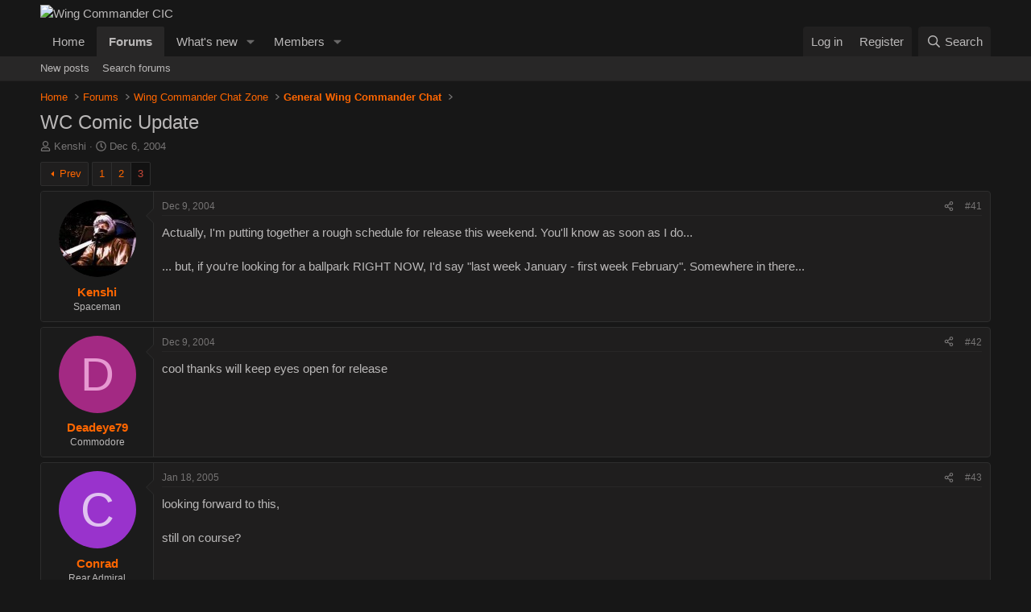

--- FILE ---
content_type: text/html; charset=utf-8
request_url: https://www.wcnews.com/chatzone/threads/wc-comic-update.14766/page-3
body_size: 17539
content:
<!DOCTYPE html>
<html id="XF" lang="en-US" dir="LTR"
	data-xf="2.3"
	data-app="public"
	
	
	data-template="thread_view"
	data-container-key="node-4"
	data-content-key="thread-14766"
	data-logged-in="false"
	data-cookie-prefix="xf_"
	data-csrf="1769360257,916d3b1659c4bb695f8727b8dca8ffb5"
	class="has-no-js template-thread_view"
	>
<head>
	
	
	

	<meta charset="utf-8" />
	<title>WC Comic Update | Page 3 | Wing Commander CIC</title>
	<link rel="manifest" href="/chatzone/webmanifest.php">

	<meta http-equiv="X-UA-Compatible" content="IE=Edge" />
	<meta name="viewport" content="width=device-width, initial-scale=1, viewport-fit=cover">

	
		<meta name="theme-color" content="#171717" />
	

	<meta name="apple-mobile-web-app-title" content="WC CIC">
	

	
		
		<meta name="description" content="Actually, I&#039;m putting together a rough schedule for release this weekend.  You&#039;ll know as soon as I do...

... but, if you&#039;re looking for a ballpark RIGHT..." />
		<meta property="og:description" content="Actually, I&#039;m putting together a rough schedule for release this weekend.  You&#039;ll know as soon as I do...

... but, if you&#039;re looking for a ballpark RIGHT NOW, I&#039;d say &quot;last week January - first week February&quot;.  Somewhere in there..." />
		<meta property="twitter:description" content="Actually, I&#039;m putting together a rough schedule for release this weekend.  You&#039;ll know as soon as I do...

... but, if you&#039;re looking for a ballpark RIGHT NOW, I&#039;d say &quot;last week January - first..." />
	
	
		<meta property="og:url" content="https://www.wcnews.com/chatzone/threads/wc-comic-update.14766/" />
	
		<link rel="canonical" href="https://www.wcnews.com/chatzone/threads/wc-comic-update.14766/page-3" />
	
		<link rel="prev" href="/chatzone/threads/wc-comic-update.14766/page-2" />
	

	
		
	
	
	<meta property="og:site_name" content="Wing Commander CIC" />


	
	
		
	
	
	<meta property="og:type" content="website" />


	
	
		
	
	
	
		<meta property="og:title" content="WC Comic Update" />
		<meta property="twitter:title" content="WC Comic Update" />
	


	
	
	
	

	
	
	
	

	<link rel="stylesheet" href="/chatzone/css.php?css=public%3Anormalize.css%2Cpublic%3Afa.css%2Cpublic%3Acore.less%2Cpublic%3Aapp.less&amp;s=16&amp;l=1&amp;d=1766874587&amp;k=2a9bf5217445de61b70020194b7a2a419213dce7" />

	<link rel="stylesheet" href="/chatzone/css.php?css=public%3Abb_code.less&amp;s=16&amp;l=1&amp;d=1766874587&amp;k=b52e7efd766ac8b62f97e34f34a1d8d5f6c31012" />
<link rel="stylesheet" href="/chatzone/css.php?css=public%3Amessage.less&amp;s=16&amp;l=1&amp;d=1766874587&amp;k=54036bc9ddd8e85f7ffbd5221f7e22bef74365dd" />
<link rel="stylesheet" href="/chatzone/css.php?css=public%3Ashare_controls.less&amp;s=16&amp;l=1&amp;d=1766874587&amp;k=f6c272a805170e2d8bd3dd243d4b00c8e8a23101" />
<link rel="stylesheet" href="/chatzone/css.php?css=public%3Aextra.less&amp;s=16&amp;l=1&amp;d=1766874587&amp;k=5fb816dae490e10655e2894b750120d7a0ae3afc" />


	
		<script src="https://www.wcnews.com/chatzone/js/xf/preamble.min.js?_v=0ce9958d"></script>
	

	
	<script src="https://www.wcnews.com/chatzone/js/vendor/vendor-compiled.js?_v=0ce9958d" defer></script>
	<script src="https://www.wcnews.com/chatzone/js/xf/core-compiled.js?_v=0ce9958d" defer></script>

	<script>
		XF.ready(() =>
		{
			XF.extendObject(true, XF.config, {
				// 
				userId: 0,
				enablePush: true,
				pushAppServerKey: 'BFuCy6eD/2NnS4+5KAnobLbUnMLbXl/67DZgz9cLOrTzRYiUVsLoksNmncz5EE8aelFXkT/b9f9B4hLBKSJ2Xqc=',
				url: {
					fullBase: 'https://www.wcnews.com/chatzone/',
					basePath: '/chatzone/',
					css: '/chatzone/css.php?css=__SENTINEL__&s=16&l=1&d=1766874587',
					js: 'https://www.wcnews.com/chatzone/js/__SENTINEL__?_v=0ce9958d',
					icon: '/chatzone/data/local/icons/__VARIANT__.svg?v=1766874587#__NAME__',
					iconInline: '/chatzone/styles/fa/__VARIANT__/__NAME__.svg?v=5.15.3',
					keepAlive: '/chatzone/login/keep-alive'
				},
				cookie: {
					path: '/',
					domain: '',
					prefix: 'xf_',
					secure: true,
					consentMode: 'disabled',
					consented: ["optional","_third_party"]
				},
				cacheKey: 'f3ed7234243583f554e27d349fe769c5',
				csrf: '1769360257,916d3b1659c4bb695f8727b8dca8ffb5',
				js: {},
				fullJs: false,
				css: {"public:bb_code.less":true,"public:message.less":true,"public:share_controls.less":true,"public:extra.less":true},
				time: {
					now: 1769360257,
					today: 1769317200,
					todayDow: 0,
					tomorrow: 1769403600,
					yesterday: 1769230800,
					week: 1768798800,
					month: 1767243600,
					year: 1767243600
				},
				style: {
					light: '',
					dark: '',
					defaultColorScheme: 'dark'
				},
				borderSizeFeature: '3px',
				fontAwesomeWeight: 'r',
				enableRtnProtect: true,
				
				enableFormSubmitSticky: true,
				imageOptimization: '0',
				imageOptimizationQuality: 0.85,
				uploadMaxFilesize: 20971520,
				uploadMaxWidth: 0,
				uploadMaxHeight: 0,
				allowedVideoExtensions: ["m4v","mov","mp4","mp4v","mpeg","mpg","ogv","webm"],
				allowedAudioExtensions: ["mp3","opus","ogg","wav"],
				shortcodeToEmoji: true,
				visitorCounts: {
					conversations_unread: '0',
					alerts_unviewed: '0',
					total_unread: '0',
					title_count: true,
					icon_indicator: true
				},
				jsMt: {"xf\/action.js":"1a4e2b75","xf\/embed.js":"a9213bc7","xf\/form.js":"a9213bc7","xf\/structure.js":"1a4e2b75","xf\/tooltip.js":"a9213bc7"},
				jsState: {},
				publicMetadataLogoUrl: '',
				publicPushBadgeUrl: 'https://www.wcnews.com/chatzone/styles/default/xenforo/bell.png'
			})

			XF.extendObject(XF.phrases, {
				// 
				date_x_at_time_y:     "{date} at {time}",
				day_x_at_time_y:      "{day} at {time}",
				yesterday_at_x:       "Yesterday at {time}",
				x_minutes_ago:        "{minutes} minutes ago",
				one_minute_ago:       "1 minute ago",
				a_moment_ago:         "A moment ago",
				today_at_x:           "Today at {time}",
				in_a_moment:          "In a moment",
				in_a_minute:          "In a minute",
				in_x_minutes:         "In {minutes} minutes",
				later_today_at_x:     "Later today at {time}",
				tomorrow_at_x:        "Tomorrow at {time}",
				short_date_x_minutes: "{minutes}m",
				short_date_x_hours:   "{hours}h",
				short_date_x_days:    "{days}d",

				day0: "Sunday",
				day1: "Monday",
				day2: "Tuesday",
				day3: "Wednesday",
				day4: "Thursday",
				day5: "Friday",
				day6: "Saturday",

				dayShort0: "Sun",
				dayShort1: "Mon",
				dayShort2: "Tue",
				dayShort3: "Wed",
				dayShort4: "Thu",
				dayShort5: "Fri",
				dayShort6: "Sat",

				month0: "January",
				month1: "February",
				month2: "March",
				month3: "April",
				month4: "May",
				month5: "June",
				month6: "July",
				month7: "August",
				month8: "September",
				month9: "October",
				month10: "November",
				month11: "December",

				active_user_changed_reload_page: "The active user has changed. Reload the page for the latest version.",
				server_did_not_respond_in_time_try_again: "The server did not respond in time. Please try again.",
				oops_we_ran_into_some_problems: "Oops! We ran into some problems.",
				oops_we_ran_into_some_problems_more_details_console: "Oops! We ran into some problems. Please try again later. More error details may be in the browser console.",
				file_too_large_to_upload: "The file is too large to be uploaded.",
				uploaded_file_is_too_large_for_server_to_process: "The uploaded file is too large for the server to process.",
				files_being_uploaded_are_you_sure: "Files are still being uploaded. Are you sure you want to submit this form?",
				attach: "Attach files",
				rich_text_box: "Rich text box",
				close: "Close",
				link_copied_to_clipboard: "Link copied to clipboard.",
				text_copied_to_clipboard: "Text copied to clipboard.",
				loading: "Loading…",
				you_have_exceeded_maximum_number_of_selectable_items: "You have exceeded the maximum number of selectable items.",

				processing: "Processing",
				'processing...': "Processing…",

				showing_x_of_y_items: "Showing {count} of {total} items",
				showing_all_items: "Showing all items",
				no_items_to_display: "No items to display",

				number_button_up: "Increase",
				number_button_down: "Decrease",

				push_enable_notification_title: "Push notifications enabled successfully at Wing Commander CIC",
				push_enable_notification_body: "Thank you for enabling push notifications!",

				pull_down_to_refresh: "Pull down to refresh",
				release_to_refresh: "Release to refresh",
				refreshing: "Refreshing…"
			})
		})
	</script>

	


	

	
	<script async src="https://www.googletagmanager.com/gtag/js?id=G-5R23TN33Q3"></script>
	<script>
		window.dataLayer = window.dataLayer || [];
		function gtag(){dataLayer.push(arguments);}
		gtag('js', new Date());
		gtag('config', 'G-5R23TN33Q3', {
			// 
			
			
		});
	</script>

</head>
<body data-template="thread_view">

<div class="p-pageWrapper" id="top">

	

	<header class="p-header" id="header">
		<div class="p-header-inner">
			<div class="p-header-content">
				<div class="p-header-logo p-header-logo--image">
					<a href="/chatzone/">
						

	

	
		
		

		
	

	

	<picture data-variations="{&quot;default&quot;:{&quot;1&quot;:&quot;https:\/\/cdn.wcnews.com\/design\/images\/logo\/hd_wccic_trans_cropped.png&quot;,&quot;2&quot;:&quot;https:\/\/cdn.wcnews.com\/design\/images\/logo\/hd_wccic_2x_trans_cropped.png&quot;}}">
		
		
		

		

		<img src="https://cdn.wcnews.com/design/images/logo/hd_wccic_trans_cropped.png" srcset="https://cdn.wcnews.com/design/images/logo/hd_wccic_2x_trans_cropped.png 2x" width="480" height="82" alt="Wing Commander CIC"  />
	</picture>


					</a>
				</div>

				
			</div>
		</div>
	</header>

	
	

	
		<div class="p-navSticky p-navSticky--primary" data-xf-init="sticky-header">
			
		<nav class="p-nav">
			<div class="p-nav-inner">
				<button type="button" class="button button--plain p-nav-menuTrigger" data-xf-click="off-canvas" data-menu=".js-headerOffCanvasMenu" tabindex="0" aria-label="Menu"><span class="button-text">
					<i aria-hidden="true"></i>
				</span></button>

				<div class="p-nav-smallLogo">
					<a href="/chatzone/">
						

	

	
		
		

		
	

	

	<picture data-variations="{&quot;default&quot;:{&quot;1&quot;:&quot;https:\/\/cdn.wcnews.com\/design\/images\/logo\/hd_wccic_trans_cropped.png&quot;,&quot;2&quot;:null}}">
		
		
		

		

		<img src="https://cdn.wcnews.com/design/images/logo/hd_wccic_trans_cropped.png"  width="480" height="82" alt="Wing Commander CIC"  />
	</picture>


					</a>
				</div>

				<div class="p-nav-scroller hScroller" data-xf-init="h-scroller" data-auto-scroll=".p-navEl.is-selected">
					<div class="hScroller-scroll">
						<ul class="p-nav-list js-offCanvasNavSource">
							
								<li>
									
	<div class="p-navEl " >
	

		
	
	<a href="https://www.wcnews.com"
	class="p-navEl-link "
	
	data-xf-key="1"
	data-nav-id="home">Home</a>


		

		
	
	</div>

								</li>
							
								<li>
									
	<div class="p-navEl is-selected" data-has-children="true">
	

		
	
	<a href="/chatzone/"
	class="p-navEl-link p-navEl-link--splitMenu "
	
	
	data-nav-id="forums">Forums</a>


		<a data-xf-key="2"
			data-xf-click="menu"
			data-menu-pos-ref="< .p-navEl"
			class="p-navEl-splitTrigger"
			role="button"
			tabindex="0"
			aria-label="Toggle expanded"
			aria-expanded="false"
			aria-haspopup="true"></a>

		
	
		<div class="menu menu--structural" data-menu="menu" aria-hidden="true">
			<div class="menu-content">
				
					
	
	
	<a href="/chatzone/whats-new/posts/"
	class="menu-linkRow u-indentDepth0 js-offCanvasCopy "
	
	
	data-nav-id="newPosts">New posts</a>

	

				
					
	
	
	<a href="/chatzone/search/?type=post"
	class="menu-linkRow u-indentDepth0 js-offCanvasCopy "
	
	
	data-nav-id="searchForums">Search forums</a>

	

				
			</div>
		</div>
	
	</div>

								</li>
							
								<li>
									
	<div class="p-navEl " data-has-children="true">
	

		
	
	<a href="/chatzone/whats-new/"
	class="p-navEl-link p-navEl-link--splitMenu "
	
	
	data-nav-id="whatsNew">What's new</a>


		<a data-xf-key="3"
			data-xf-click="menu"
			data-menu-pos-ref="< .p-navEl"
			class="p-navEl-splitTrigger"
			role="button"
			tabindex="0"
			aria-label="Toggle expanded"
			aria-expanded="false"
			aria-haspopup="true"></a>

		
	
		<div class="menu menu--structural" data-menu="menu" aria-hidden="true">
			<div class="menu-content">
				
					
	
	
	<a href="/chatzone/featured/"
	class="menu-linkRow u-indentDepth0 js-offCanvasCopy "
	
	
	data-nav-id="featured">Featured content</a>

	

				
					
	
	
	<a href="/chatzone/whats-new/posts/"
	class="menu-linkRow u-indentDepth0 js-offCanvasCopy "
	 rel="nofollow"
	
	data-nav-id="whatsNewPosts">New posts</a>

	

				
					
	
	
	<a href="/chatzone/whats-new/latest-activity"
	class="menu-linkRow u-indentDepth0 js-offCanvasCopy "
	 rel="nofollow"
	
	data-nav-id="latestActivity">Latest activity</a>

	

				
			</div>
		</div>
	
	</div>

								</li>
							
								<li>
									
	<div class="p-navEl " data-has-children="true">
	

		
	
	<a href="/chatzone/members/"
	class="p-navEl-link p-navEl-link--splitMenu "
	
	
	data-nav-id="members">Members</a>


		<a data-xf-key="4"
			data-xf-click="menu"
			data-menu-pos-ref="< .p-navEl"
			class="p-navEl-splitTrigger"
			role="button"
			tabindex="0"
			aria-label="Toggle expanded"
			aria-expanded="false"
			aria-haspopup="true"></a>

		
	
		<div class="menu menu--structural" data-menu="menu" aria-hidden="true">
			<div class="menu-content">
				
					
	
	
	<a href="/chatzone/online/"
	class="menu-linkRow u-indentDepth0 js-offCanvasCopy "
	
	
	data-nav-id="currentVisitors">Current visitors</a>

	

				
			</div>
		</div>
	
	</div>

								</li>
							
						</ul>
					</div>
				</div>

				<div class="p-nav-opposite">
					<div class="p-navgroup p-account p-navgroup--guest">
						
							<a href="/chatzone/login/" class="p-navgroup-link p-navgroup-link--textual p-navgroup-link--logIn"
								data-xf-click="overlay" data-follow-redirects="on">
								<span class="p-navgroup-linkText">Log in</span>
							</a>
							
								<a href="/chatzone/register/" class="p-navgroup-link p-navgroup-link--textual p-navgroup-link--register"
									data-xf-click="overlay" data-follow-redirects="on">
									<span class="p-navgroup-linkText">Register</span>
								</a>
							
						
					</div>

					<div class="p-navgroup p-discovery">
						<a href="/chatzone/whats-new/"
							class="p-navgroup-link p-navgroup-link--iconic p-navgroup-link--whatsnew"
							aria-label="What&#039;s new"
							title="What&#039;s new">
							<i aria-hidden="true"></i>
							<span class="p-navgroup-linkText">What's new</span>
						</a>

						
							<a href="/chatzone/search/"
								class="p-navgroup-link p-navgroup-link--iconic p-navgroup-link--search"
								data-xf-click="menu"
								data-xf-key="/"
								aria-label="Search"
								aria-expanded="false"
								aria-haspopup="true"
								title="Search">
								<i aria-hidden="true"></i>
								<span class="p-navgroup-linkText">Search</span>
							</a>
							<div class="menu menu--structural menu--wide" data-menu="menu" aria-hidden="true">
								<form action="/chatzone/search/search" method="post"
									class="menu-content"
									data-xf-init="quick-search">

									<h3 class="menu-header">Search</h3>
									
									<div class="menu-row">
										
											<div class="inputGroup inputGroup--joined">
												<input type="text" class="input" name="keywords" data-acurl="/chatzone/search/auto-complete" placeholder="Search…" aria-label="Search" data-menu-autofocus="true" />
												
			<select name="constraints" class="js-quickSearch-constraint input" aria-label="Search within">
				<option value="">Everywhere</option>
<option value="{&quot;search_type&quot;:&quot;post&quot;}">Threads</option>
<option value="{&quot;search_type&quot;:&quot;post&quot;,&quot;c&quot;:{&quot;nodes&quot;:[4],&quot;child_nodes&quot;:1}}">This forum</option>
<option value="{&quot;search_type&quot;:&quot;post&quot;,&quot;c&quot;:{&quot;thread&quot;:14766}}">This thread</option>

			</select>
		
											</div>
										
									</div>

									
									<div class="menu-row">
										<label class="iconic"><input type="checkbox"  name="c[title_only]" value="1" /><i aria-hidden="true"></i><span class="iconic-label">Search titles only

													
													<span tabindex="0" role="button"
														data-xf-init="tooltip" data-trigger="hover focus click" title="Tags will also be searched in content where tags are supported">

														<i class="fa--xf far fa-question-circle  u-muted u-smaller"><svg xmlns="http://www.w3.org/2000/svg" role="img" ><title>Note</title><use href="/chatzone/data/local/icons/regular.svg?v=1766874587#question-circle"></use></svg></i>
													</span></span></label>

									</div>
									
									<div class="menu-row">
										<div class="inputGroup">
											<span class="inputGroup-text" id="ctrl_search_menu_by_member">By:</span>
											<input type="text" class="input" name="c[users]" data-xf-init="auto-complete" placeholder="Member" aria-labelledby="ctrl_search_menu_by_member" />
										</div>
									</div>
									<div class="menu-footer">
									<span class="menu-footer-controls">
										<button type="submit" class="button button--icon button--icon--search button--primary"><i class="fa--xf far fa-search "><svg xmlns="http://www.w3.org/2000/svg" role="img" aria-hidden="true" ><use href="/chatzone/data/local/icons/regular.svg?v=1766874587#search"></use></svg></i><span class="button-text">Search</span></button>
										<button type="submit" class="button " name="from_search_menu"><span class="button-text">Advanced search…</span></button>
									</span>
									</div>

									<input type="hidden" name="_xfToken" value="1769360257,916d3b1659c4bb695f8727b8dca8ffb5" />
								</form>
							</div>
						
					</div>
				</div>
			</div>
		</nav>
	
		</div>
		
		
			<div class="p-sectionLinks">
				<div class="p-sectionLinks-inner hScroller" data-xf-init="h-scroller">
					<div class="hScroller-scroll">
						<ul class="p-sectionLinks-list">
							
								<li>
									
	<div class="p-navEl " >
	

		
	
	<a href="/chatzone/whats-new/posts/"
	class="p-navEl-link "
	
	data-xf-key="alt+1"
	data-nav-id="newPosts">New posts</a>


		

		
	
	</div>

								</li>
							
								<li>
									
	<div class="p-navEl " >
	

		
	
	<a href="/chatzone/search/?type=post"
	class="p-navEl-link "
	
	data-xf-key="alt+2"
	data-nav-id="searchForums">Search forums</a>


		

		
	
	</div>

								</li>
							
						</ul>
					</div>
				</div>
			</div>
			
	
		

	<div class="offCanvasMenu offCanvasMenu--nav js-headerOffCanvasMenu" data-menu="menu" aria-hidden="true" data-ocm-builder="navigation">
		<div class="offCanvasMenu-backdrop" data-menu-close="true"></div>
		<div class="offCanvasMenu-content">
			<div class="offCanvasMenu-header">
				Menu
				<a class="offCanvasMenu-closer" data-menu-close="true" role="button" tabindex="0" aria-label="Close"></a>
			</div>
			
				<div class="p-offCanvasRegisterLink">
					<div class="offCanvasMenu-linkHolder">
						<a href="/chatzone/login/" class="offCanvasMenu-link" data-xf-click="overlay" data-menu-close="true">
							Log in
						</a>
					</div>
					<hr class="offCanvasMenu-separator" />
					
						<div class="offCanvasMenu-linkHolder">
							<a href="/chatzone/register/" class="offCanvasMenu-link" data-xf-click="overlay" data-menu-close="true">
								Register
							</a>
						</div>
						<hr class="offCanvasMenu-separator" />
					
				</div>
			
			<div class="js-offCanvasNavTarget"></div>
			<div class="offCanvasMenu-installBanner js-installPromptContainer" style="display: none;" data-xf-init="install-prompt">
				<div class="offCanvasMenu-installBanner-header">Install the app</div>
				<button type="button" class="button js-installPromptButton"><span class="button-text">Install</span></button>
				<template class="js-installTemplateIOS">
					<div class="js-installTemplateContent">
						<div class="overlay-title">How to install the app on iOS</div>
						<div class="block-body">
							<div class="block-row">
								<p>
									Follow along with the video below to see how to install our site as a web app on your home screen.
								</p>
								<p style="text-align: center">
									<video src="/chatzone/styles/default/xenforo/add_to_home.mp4"
										width="280" height="480" autoplay loop muted playsinline></video>
								</p>
								<p>
									<small><strong>Note:</strong> This feature may not be available in some browsers.</small>
								</p>
							</div>
						</div>
					</div>
				</template>
			</div>
		</div>
	</div>

	<div class="p-body">
		<div class="p-body-inner">
			<!--XF:EXTRA_OUTPUT-->

			

			

			
			
	
		<ul class="p-breadcrumbs "
			itemscope itemtype="https://schema.org/BreadcrumbList">
			
				

				
				

				
					
					
	<li itemprop="itemListElement" itemscope itemtype="https://schema.org/ListItem">
		<a href="https://www.wcnews.com" itemprop="item">
			<span itemprop="name">Home</span>
		</a>
		<meta itemprop="position" content="1" />
	</li>

				

				
					
					
	<li itemprop="itemListElement" itemscope itemtype="https://schema.org/ListItem">
		<a href="/chatzone/" itemprop="item">
			<span itemprop="name">Forums</span>
		</a>
		<meta itemprop="position" content="2" />
	</li>

				
				
					
					
	<li itemprop="itemListElement" itemscope itemtype="https://schema.org/ListItem">
		<a href="/chatzone/#wing-commander-chat-zone.3" itemprop="item">
			<span itemprop="name">Wing Commander Chat Zone</span>
		</a>
		<meta itemprop="position" content="3" />
	</li>

				
					
					
	<li itemprop="itemListElement" itemscope itemtype="https://schema.org/ListItem">
		<a href="/chatzone/forums/general-wing-commander-chat.4/" itemprop="item">
			<span itemprop="name">General Wing Commander Chat</span>
		</a>
		<meta itemprop="position" content="4" />
	</li>

				
			
		</ul>
	

			

			
	<noscript class="js-jsWarning"><div class="blockMessage blockMessage--important blockMessage--iconic u-noJsOnly">JavaScript is disabled. For a better experience, please enable JavaScript in your browser before proceeding.</div></noscript>

			
	<div class="blockMessage blockMessage--important blockMessage--iconic js-browserWarning" style="display: none">You are using an out of date browser. It  may not display this or other websites correctly.<br />You should upgrade or use an <a href="https://www.google.com/chrome/" target="_blank" rel="noopener">alternative browser</a>.</div>


			
				<div class="p-body-header">
					
						
							<div class="p-title ">
								
									
										<h1 class="p-title-value">WC Comic Update</h1>
									
									
								
							</div>
						

						
							<div class="p-description">
	<ul class="listInline listInline--bullet">
		<li>
			<i class="fa--xf far fa-user "><svg xmlns="http://www.w3.org/2000/svg" role="img" ><title>Thread starter</title><use href="/chatzone/data/local/icons/regular.svg?v=1766874587#user"></use></svg></i>
			<span class="u-srOnly">Thread starter</span>

			<a href="/chatzone/members/kenshi.2777/" class="username  u-concealed" dir="auto" data-user-id="2777" data-xf-init="member-tooltip">Kenshi</a>
		</li>
		<li>
			<i class="fa--xf far fa-clock "><svg xmlns="http://www.w3.org/2000/svg" role="img" ><title>Start date</title><use href="/chatzone/data/local/icons/regular.svg?v=1766874587#clock"></use></svg></i>
			<span class="u-srOnly">Start date</span>

			<a href="/chatzone/threads/wc-comic-update.14766/" class="u-concealed"><time  class="u-dt" dir="auto" datetime="2004-12-06T01:02:00-0500" data-timestamp="1102312920" data-date="Dec 6, 2004" data-time="1:02 AM" data-short="Dec &#039;04" title="Dec 6, 2004 at 1:02 AM">Dec 6, 2004</time></a>
		</li>
		
		
	</ul>
</div>
						
					
				</div>
			

			<div class="p-body-main  ">
				
				<div class="p-body-contentCol"></div>
				

				

				<div class="p-body-content">
					
					<div class="p-body-pageContent">










	
	
	
		
	
	
	


	
	
	
		
	
	
	


	
	
		
	
	
	


	
	



	












	

	
		
	



















<div class="block block--messages" data-xf-init="" data-type="post" data-href="/chatzone/inline-mod/" data-search-target="*">

	<span class="u-anchorTarget" id="posts"></span>

	
		
	

	

	<div class="block-outer"><div class="block-outer-main"><nav class="pageNavWrapper pageNavWrapper--mixed ">



<div class="pageNav  ">
	
		<a href="/chatzone/threads/wc-comic-update.14766/page-2" class="pageNav-jump pageNav-jump--prev">Prev</a>
	

	<ul class="pageNav-main">
		

	
		<li class="pageNav-page "><a href="/chatzone/threads/wc-comic-update.14766/">1</a></li>
	


		

		
			

	
		<li class="pageNav-page pageNav-page--earlier"><a href="/chatzone/threads/wc-comic-update.14766/page-2">2</a></li>
	

		

		

		

	
		<li class="pageNav-page pageNav-page--current "><a href="/chatzone/threads/wc-comic-update.14766/page-3">3</a></li>
	

	</ul>

	
</div>

<div class="pageNavSimple">
	
		<a href="/chatzone/threads/wc-comic-update.14766/"
			class="pageNavSimple-el pageNavSimple-el--first"
			data-xf-init="tooltip" title="First">
			<i aria-hidden="true"></i> <span class="u-srOnly">First</span>
		</a>
		<a href="/chatzone/threads/wc-comic-update.14766/page-2" class="pageNavSimple-el pageNavSimple-el--prev">
			<i aria-hidden="true"></i> Prev
		</a>
	

	<a class="pageNavSimple-el pageNavSimple-el--current"
		data-xf-init="tooltip" title="Go to page"
		data-xf-click="menu" role="button" tabindex="0" aria-expanded="false" aria-haspopup="true">
		3 of 3
	</a>
	

	<div class="menu menu--pageJump" data-menu="menu" aria-hidden="true">
		<div class="menu-content">
			<h4 class="menu-header">Go to page</h4>
			<div class="menu-row" data-xf-init="page-jump" data-page-url="/chatzone/threads/wc-comic-update.14766/page-%page%">
				<div class="inputGroup inputGroup--numbers">
					<div class="inputGroup inputGroup--numbers inputNumber" data-xf-init="number-box"><input type="number" pattern="\d*" class="input input--number js-numberBoxTextInput input input--numberNarrow js-pageJumpPage" value="3"  min="1" max="3" step="1" required="required" data-menu-autofocus="true" /></div>
					<span class="inputGroup-text"><button type="button" class="button js-pageJumpGo"><span class="button-text">Go</span></button></span>
				</div>
			</div>
		</div>
	</div>


	
</div>

</nav>



</div></div>

	

	
		
	<div class="block-outer js-threadStatusField"></div>

	

	<div class="block-container lbContainer"
		data-xf-init="lightbox select-to-quote"
		data-message-selector=".js-post"
		data-lb-id="thread-14766"
		data-lb-universal="0">

		<div class="block-body js-replyNewMessageContainer">
			
				

					

					
						

	
	

	

	
	<article class="message message--post js-post js-inlineModContainer  "
		data-author="Kenshi"
		data-content="post-226623"
		id="js-post-226623"
		itemscope itemtype="https://schema.org/Comment" itemid="https://www.wcnews.com/chatzone/posts/226623/">

		
			<meta itemprop="parentItem" itemscope itemid="https://www.wcnews.com/chatzone/threads/wc-comic-update.14766/" />
			<meta itemprop="name" content="Post #41" />
		

		<span class="u-anchorTarget" id="post-226623"></span>

		
			<div class="message-inner">
				
					<div class="message-cell message-cell--user">
						

	<section class="message-user"
		itemprop="author"
		itemscope itemtype="https://schema.org/Person"
		itemid="https://www.wcnews.com/chatzone/members/kenshi.2777/">

		
			<meta itemprop="url" content="https://www.wcnews.com/chatzone/members/kenshi.2777/" />
		

		<div class="message-avatar ">
			<div class="message-avatar-wrapper">
				<a href="/chatzone/members/kenshi.2777/" class="avatar avatar--m" data-user-id="2777" data-xf-init="member-tooltip">
			<img src="https://www.wcnews.com/chatzone/data/avatars/m/2/2777.jpg?1313388897" srcset="https://www.wcnews.com/chatzone/data/avatars/l/2/2777.jpg?1313388897 2x" alt="Kenshi" class="avatar-u2777-m" width="96" height="96" loading="lazy" itemprop="image" /> 
		</a>
				
			</div>
		</div>
		<div class="message-userDetails">
			<h4 class="message-name"><a href="/chatzone/members/kenshi.2777/" class="username " dir="auto" data-user-id="2777" data-xf-init="member-tooltip"><span itemprop="name">Kenshi</span></a></h4>
			<h5 class="userTitle message-userTitle" dir="auto" itemprop="jobTitle">Spaceman</h5>
			
		</div>
		
			
			
		
		<span class="message-userArrow"></span>
	</section>

					</div>
				

				
					<div class="message-cell message-cell--main">
					
						<div class="message-main js-quickEditTarget">

							
								

	

	<header class="message-attribution message-attribution--split">
		<ul class="message-attribution-main listInline ">
			
			
			<li class="u-concealed">
				<a href="/chatzone/threads/wc-comic-update.14766/post-226623" rel="nofollow" itemprop="url">
					<time  class="u-dt" dir="auto" datetime="2004-12-09T16:10:27-0500" data-timestamp="1102626627" data-date="Dec 9, 2004" data-time="4:10 PM" data-short="Dec &#039;04" title="Dec 9, 2004 at 4:10 PM" itemprop="datePublished">Dec 9, 2004</time>
				</a>
			</li>
			
		</ul>

		<ul class="message-attribution-opposite message-attribution-opposite--list ">
			
			<li>
				<a href="/chatzone/threads/wc-comic-update.14766/post-226623"
					class="message-attribution-gadget"
					data-xf-init="share-tooltip"
					data-href="/chatzone/posts/226623/share"
					aria-label="Share"
					rel="nofollow">
					<i class="fa--xf far fa-share-alt "><svg xmlns="http://www.w3.org/2000/svg" role="img" aria-hidden="true" ><use href="/chatzone/data/local/icons/regular.svg?v=1766874587#share-alt"></use></svg></i>
				</a>
			</li>
			
				<li class="u-hidden js-embedCopy">
					
	<a href="javascript:"
		data-xf-init="copy-to-clipboard"
		data-copy-text="&lt;div class=&quot;js-xf-embed&quot; data-url=&quot;https://www.wcnews.com/chatzone&quot; data-content=&quot;post-226623&quot;&gt;&lt;/div&gt;&lt;script defer src=&quot;https://www.wcnews.com/chatzone/js/xf/external_embed.js?_v=0ce9958d&quot;&gt;&lt;/script&gt;"
		data-success="Embed code HTML copied to clipboard."
		class="">
		<i class="fa--xf far fa-code "><svg xmlns="http://www.w3.org/2000/svg" role="img" aria-hidden="true" ><use href="/chatzone/data/local/icons/regular.svg?v=1766874587#code"></use></svg></i>
	</a>

				</li>
			
			
			
				<li>
					<a href="/chatzone/threads/wc-comic-update.14766/post-226623" rel="nofollow">
						#41
					</a>
				</li>
			
		</ul>
	</header>

							

							<div class="message-content js-messageContent">
							

								
									
	
	
	

								

								
									
	

	<div class="message-userContent lbContainer js-lbContainer "
		data-lb-id="post-226623"
		data-lb-caption-desc="Kenshi &middot; Dec 9, 2004 at 4:10 PM">

		

		<article class="message-body js-selectToQuote">
			
				
			

			<div itemprop="text">
				
					<div class="bbWrapper">Actually, I&#039;m putting together a rough schedule for release this weekend.  You&#039;ll know as soon as I do...<br />
<br />
... but, if you&#039;re looking for a ballpark RIGHT NOW, I&#039;d say &quot;last week January - first week February&quot;.  Somewhere in there...</div>
				
			</div>

			<div class="js-selectToQuoteEnd">&nbsp;</div>
			
				
			
		</article>

		

		
	</div>

								

								
									
	

	

								

								
									
	

								

							
							</div>

							
								
	

	<footer class="message-footer">
		
			<div class="message-microdata" itemprop="interactionStatistic" itemtype="https://schema.org/InteractionCounter" itemscope>
				<meta itemprop="userInteractionCount" content="0" />
				<meta itemprop="interactionType" content="https://schema.org/LikeAction" />
			</div>
		

		

		<div class="reactionsBar js-reactionsList ">
			
		</div>

		<div class="js-historyTarget message-historyTarget toggleTarget" data-href="trigger-href"></div>
	</footer>

							
						</div>

					
					</div>
				
			</div>
		
	</article>

	
	

					

					

				

					

					
						

	
	

	

	
	<article class="message message--post js-post js-inlineModContainer  "
		data-author="Deadeye79"
		data-content="post-226624"
		id="js-post-226624"
		itemscope itemtype="https://schema.org/Comment" itemid="https://www.wcnews.com/chatzone/posts/226624/">

		
			<meta itemprop="parentItem" itemscope itemid="https://www.wcnews.com/chatzone/threads/wc-comic-update.14766/" />
			<meta itemprop="name" content="Post #42" />
		

		<span class="u-anchorTarget" id="post-226624"></span>

		
			<div class="message-inner">
				
					<div class="message-cell message-cell--user">
						

	<section class="message-user"
		itemprop="author"
		itemscope itemtype="https://schema.org/Person"
		itemid="https://www.wcnews.com/chatzone/members/deadeye79.2409/">

		
			<meta itemprop="url" content="https://www.wcnews.com/chatzone/members/deadeye79.2409/" />
		

		<div class="message-avatar ">
			<div class="message-avatar-wrapper">
				<a href="/chatzone/members/deadeye79.2409/" class="avatar avatar--m avatar--default avatar--default--dynamic" data-user-id="2409" data-xf-init="member-tooltip" style="background-color: #a32983; color: #e699d1">
			<span class="avatar-u2409-m" role="img" aria-label="Deadeye79">D</span> 
		</a>
				
			</div>
		</div>
		<div class="message-userDetails">
			<h4 class="message-name"><a href="/chatzone/members/deadeye79.2409/" class="username " dir="auto" data-user-id="2409" data-xf-init="member-tooltip"><span itemprop="name">Deadeye79</span></a></h4>
			<h5 class="userTitle message-userTitle" dir="auto" itemprop="jobTitle">Commodore</h5>
			
		</div>
		
			
			
		
		<span class="message-userArrow"></span>
	</section>

					</div>
				

				
					<div class="message-cell message-cell--main">
					
						<div class="message-main js-quickEditTarget">

							
								

	

	<header class="message-attribution message-attribution--split">
		<ul class="message-attribution-main listInline ">
			
			
			<li class="u-concealed">
				<a href="/chatzone/threads/wc-comic-update.14766/post-226624" rel="nofollow" itemprop="url">
					<time  class="u-dt" dir="auto" datetime="2004-12-09T16:22:56-0500" data-timestamp="1102627376" data-date="Dec 9, 2004" data-time="4:22 PM" data-short="Dec &#039;04" title="Dec 9, 2004 at 4:22 PM" itemprop="datePublished">Dec 9, 2004</time>
				</a>
			</li>
			
		</ul>

		<ul class="message-attribution-opposite message-attribution-opposite--list ">
			
			<li>
				<a href="/chatzone/threads/wc-comic-update.14766/post-226624"
					class="message-attribution-gadget"
					data-xf-init="share-tooltip"
					data-href="/chatzone/posts/226624/share"
					aria-label="Share"
					rel="nofollow">
					<i class="fa--xf far fa-share-alt "><svg xmlns="http://www.w3.org/2000/svg" role="img" aria-hidden="true" ><use href="/chatzone/data/local/icons/regular.svg?v=1766874587#share-alt"></use></svg></i>
				</a>
			</li>
			
				<li class="u-hidden js-embedCopy">
					
	<a href="javascript:"
		data-xf-init="copy-to-clipboard"
		data-copy-text="&lt;div class=&quot;js-xf-embed&quot; data-url=&quot;https://www.wcnews.com/chatzone&quot; data-content=&quot;post-226624&quot;&gt;&lt;/div&gt;&lt;script defer src=&quot;https://www.wcnews.com/chatzone/js/xf/external_embed.js?_v=0ce9958d&quot;&gt;&lt;/script&gt;"
		data-success="Embed code HTML copied to clipboard."
		class="">
		<i class="fa--xf far fa-code "><svg xmlns="http://www.w3.org/2000/svg" role="img" aria-hidden="true" ><use href="/chatzone/data/local/icons/regular.svg?v=1766874587#code"></use></svg></i>
	</a>

				</li>
			
			
			
				<li>
					<a href="/chatzone/threads/wc-comic-update.14766/post-226624" rel="nofollow">
						#42
					</a>
				</li>
			
		</ul>
	</header>

							

							<div class="message-content js-messageContent">
							

								
									
	
	
	

								

								
									
	

	<div class="message-userContent lbContainer js-lbContainer "
		data-lb-id="post-226624"
		data-lb-caption-desc="Deadeye79 &middot; Dec 9, 2004 at 4:22 PM">

		

		<article class="message-body js-selectToQuote">
			
				
			

			<div itemprop="text">
				
					<div class="bbWrapper">cool thanks will keep eyes open for release</div>
				
			</div>

			<div class="js-selectToQuoteEnd">&nbsp;</div>
			
				
			
		</article>

		

		
	</div>

								

								
									
	

	

								

								
									
	

								

							
							</div>

							
								
	

	<footer class="message-footer">
		
			<div class="message-microdata" itemprop="interactionStatistic" itemtype="https://schema.org/InteractionCounter" itemscope>
				<meta itemprop="userInteractionCount" content="0" />
				<meta itemprop="interactionType" content="https://schema.org/LikeAction" />
			</div>
		

		

		<div class="reactionsBar js-reactionsList ">
			
		</div>

		<div class="js-historyTarget message-historyTarget toggleTarget" data-href="trigger-href"></div>
	</footer>

							
						</div>

					
					</div>
				
			</div>
		
	</article>

	
	

					

					

				

					

					
						

	
	

	

	
	<article class="message message--post js-post js-inlineModContainer  "
		data-author="Conrad"
		data-content="post-226625"
		id="js-post-226625"
		itemscope itemtype="https://schema.org/Comment" itemid="https://www.wcnews.com/chatzone/posts/226625/">

		
			<meta itemprop="parentItem" itemscope itemid="https://www.wcnews.com/chatzone/threads/wc-comic-update.14766/" />
			<meta itemprop="name" content="Post #43" />
		

		<span class="u-anchorTarget" id="post-226625"></span>

		
			<div class="message-inner">
				
					<div class="message-cell message-cell--user">
						

	<section class="message-user"
		itemprop="author"
		itemscope itemtype="https://schema.org/Person"
		itemid="https://www.wcnews.com/chatzone/members/conrad.872/">

		
			<meta itemprop="url" content="https://www.wcnews.com/chatzone/members/conrad.872/" />
		

		<div class="message-avatar ">
			<div class="message-avatar-wrapper">
				<a href="/chatzone/members/conrad.872/" class="avatar avatar--m avatar--default avatar--default--dynamic" data-user-id="872" data-xf-init="member-tooltip" style="background-color: #9933cc; color: #e0c2f0">
			<span class="avatar-u872-m" role="img" aria-label="Conrad">C</span> 
		</a>
				
			</div>
		</div>
		<div class="message-userDetails">
			<h4 class="message-name"><a href="/chatzone/members/conrad.872/" class="username " dir="auto" data-user-id="872" data-xf-init="member-tooltip"><span itemprop="name">Conrad</span></a></h4>
			<h5 class="userTitle message-userTitle" dir="auto" itemprop="jobTitle">Rear Admiral</h5>
			
		</div>
		
			
			
		
		<span class="message-userArrow"></span>
	</section>

					</div>
				

				
					<div class="message-cell message-cell--main">
					
						<div class="message-main js-quickEditTarget">

							
								

	

	<header class="message-attribution message-attribution--split">
		<ul class="message-attribution-main listInline ">
			
			
			<li class="u-concealed">
				<a href="/chatzone/threads/wc-comic-update.14766/post-226625" rel="nofollow" itemprop="url">
					<time  class="u-dt" dir="auto" datetime="2005-01-18T20:28:47-0500" data-timestamp="1106098127" data-date="Jan 18, 2005" data-time="8:28 PM" data-short="Jan &#039;05" title="Jan 18, 2005 at 8:28 PM" itemprop="datePublished">Jan 18, 2005</time>
				</a>
			</li>
			
		</ul>

		<ul class="message-attribution-opposite message-attribution-opposite--list ">
			
			<li>
				<a href="/chatzone/threads/wc-comic-update.14766/post-226625"
					class="message-attribution-gadget"
					data-xf-init="share-tooltip"
					data-href="/chatzone/posts/226625/share"
					aria-label="Share"
					rel="nofollow">
					<i class="fa--xf far fa-share-alt "><svg xmlns="http://www.w3.org/2000/svg" role="img" aria-hidden="true" ><use href="/chatzone/data/local/icons/regular.svg?v=1766874587#share-alt"></use></svg></i>
				</a>
			</li>
			
				<li class="u-hidden js-embedCopy">
					
	<a href="javascript:"
		data-xf-init="copy-to-clipboard"
		data-copy-text="&lt;div class=&quot;js-xf-embed&quot; data-url=&quot;https://www.wcnews.com/chatzone&quot; data-content=&quot;post-226625&quot;&gt;&lt;/div&gt;&lt;script defer src=&quot;https://www.wcnews.com/chatzone/js/xf/external_embed.js?_v=0ce9958d&quot;&gt;&lt;/script&gt;"
		data-success="Embed code HTML copied to clipboard."
		class="">
		<i class="fa--xf far fa-code "><svg xmlns="http://www.w3.org/2000/svg" role="img" aria-hidden="true" ><use href="/chatzone/data/local/icons/regular.svg?v=1766874587#code"></use></svg></i>
	</a>

				</li>
			
			
			
				<li>
					<a href="/chatzone/threads/wc-comic-update.14766/post-226625" rel="nofollow">
						#43
					</a>
				</li>
			
		</ul>
	</header>

							

							<div class="message-content js-messageContent">
							

								
									
	
	
	

								

								
									
	

	<div class="message-userContent lbContainer js-lbContainer "
		data-lb-id="post-226625"
		data-lb-caption-desc="Conrad &middot; Jan 18, 2005 at 8:28 PM">

		

		<article class="message-body js-selectToQuote">
			
				
			

			<div itemprop="text">
				
					<div class="bbWrapper">looking forward to this,<br />
<br />
still on course?</div>
				
			</div>

			<div class="js-selectToQuoteEnd">&nbsp;</div>
			
				
			
		</article>

		

		
	</div>

								

								
									
	

	

								

								
									
	

								

							
							</div>

							
								
	

	<footer class="message-footer">
		
			<div class="message-microdata" itemprop="interactionStatistic" itemtype="https://schema.org/InteractionCounter" itemscope>
				<meta itemprop="userInteractionCount" content="0" />
				<meta itemprop="interactionType" content="https://schema.org/LikeAction" />
			</div>
		

		

		<div class="reactionsBar js-reactionsList ">
			
		</div>

		<div class="js-historyTarget message-historyTarget toggleTarget" data-href="trigger-href"></div>
	</footer>

							
						</div>

					
					</div>
				
			</div>
		
	</article>

	
	

					

					

				

					

					
						

	
	

	

	
	<article class="message message--post js-post js-inlineModContainer  "
		data-author="TopGun"
		data-content="post-226626"
		id="js-post-226626"
		itemscope itemtype="https://schema.org/Comment" itemid="https://www.wcnews.com/chatzone/posts/226626/">

		
			<meta itemprop="parentItem" itemscope itemid="https://www.wcnews.com/chatzone/threads/wc-comic-update.14766/" />
			<meta itemprop="name" content="Post #44" />
		

		<span class="u-anchorTarget" id="post-226626"></span>

		
			<div class="message-inner">
				
					<div class="message-cell message-cell--user">
						

	<section class="message-user"
		itemprop="author"
		itemscope itemtype="https://schema.org/Person"
		itemid="https://www.wcnews.com/chatzone/members/topgun.1661/">

		
			<meta itemprop="url" content="https://www.wcnews.com/chatzone/members/topgun.1661/" />
		

		<div class="message-avatar ">
			<div class="message-avatar-wrapper">
				<a href="/chatzone/members/topgun.1661/" class="avatar avatar--m" data-user-id="1661" data-xf-init="member-tooltip">
			<img src="https://www.wcnews.com/chatzone/data/avatars/m/1/1661.jpg?1486420826" srcset="https://www.wcnews.com/chatzone/data/avatars/l/1/1661.jpg?1486420826 2x" alt="TopGun" class="avatar-u1661-m" width="96" height="96" loading="lazy" itemprop="image" /> 
		</a>
				
			</div>
		</div>
		<div class="message-userDetails">
			<h4 class="message-name"><a href="/chatzone/members/topgun.1661/" class="username " dir="auto" data-user-id="1661" data-xf-init="member-tooltip"><span itemprop="name">TopGun</span></a></h4>
			<h5 class="userTitle message-userTitle" dir="auto" itemprop="jobTitle">Vampire Ace</h5>
			
		</div>
		
			
			
		
		<span class="message-userArrow"></span>
	</section>

					</div>
				

				
					<div class="message-cell message-cell--main">
					
						<div class="message-main js-quickEditTarget">

							
								

	

	<header class="message-attribution message-attribution--split">
		<ul class="message-attribution-main listInline ">
			
			
			<li class="u-concealed">
				<a href="/chatzone/threads/wc-comic-update.14766/post-226626" rel="nofollow" itemprop="url">
					<time  class="u-dt" dir="auto" datetime="2005-01-19T07:15:42-0500" data-timestamp="1106136942" data-date="Jan 19, 2005" data-time="7:15 AM" data-short="Jan &#039;05" title="Jan 19, 2005 at 7:15 AM" itemprop="datePublished">Jan 19, 2005</time>
				</a>
			</li>
			
		</ul>

		<ul class="message-attribution-opposite message-attribution-opposite--list ">
			
			<li>
				<a href="/chatzone/threads/wc-comic-update.14766/post-226626"
					class="message-attribution-gadget"
					data-xf-init="share-tooltip"
					data-href="/chatzone/posts/226626/share"
					aria-label="Share"
					rel="nofollow">
					<i class="fa--xf far fa-share-alt "><svg xmlns="http://www.w3.org/2000/svg" role="img" aria-hidden="true" ><use href="/chatzone/data/local/icons/regular.svg?v=1766874587#share-alt"></use></svg></i>
				</a>
			</li>
			
				<li class="u-hidden js-embedCopy">
					
	<a href="javascript:"
		data-xf-init="copy-to-clipboard"
		data-copy-text="&lt;div class=&quot;js-xf-embed&quot; data-url=&quot;https://www.wcnews.com/chatzone&quot; data-content=&quot;post-226626&quot;&gt;&lt;/div&gt;&lt;script defer src=&quot;https://www.wcnews.com/chatzone/js/xf/external_embed.js?_v=0ce9958d&quot;&gt;&lt;/script&gt;"
		data-success="Embed code HTML copied to clipboard."
		class="">
		<i class="fa--xf far fa-code "><svg xmlns="http://www.w3.org/2000/svg" role="img" aria-hidden="true" ><use href="/chatzone/data/local/icons/regular.svg?v=1766874587#code"></use></svg></i>
	</a>

				</li>
			
			
			
				<li>
					<a href="/chatzone/threads/wc-comic-update.14766/post-226626" rel="nofollow">
						#44
					</a>
				</li>
			
		</ul>
	</header>

							

							<div class="message-content js-messageContent">
							

								
									
	
	
	

								

								
									
	

	<div class="message-userContent lbContainer js-lbContainer "
		data-lb-id="post-226626"
		data-lb-caption-desc="TopGun &middot; Jan 19, 2005 at 7:15 AM">

		

		<article class="message-body js-selectToQuote">
			
				
			

			<div itemprop="text">
				
					<div class="bbWrapper">Looking good</div>
				
			</div>

			<div class="js-selectToQuoteEnd">&nbsp;</div>
			
				
			
		</article>

		

		
	</div>

								

								
									
	

	

								

								
									
	

								

							
							</div>

							
								
	

	<footer class="message-footer">
		
			<div class="message-microdata" itemprop="interactionStatistic" itemtype="https://schema.org/InteractionCounter" itemscope>
				<meta itemprop="userInteractionCount" content="0" />
				<meta itemprop="interactionType" content="https://schema.org/LikeAction" />
			</div>
		

		

		<div class="reactionsBar js-reactionsList ">
			
		</div>

		<div class="js-historyTarget message-historyTarget toggleTarget" data-href="trigger-href"></div>
	</footer>

							
						</div>

					
					</div>
				
			</div>
		
	</article>

	
	

					

					

				

					

					
						

	
	

	

	
	<article class="message message--post js-post js-inlineModContainer  "
		data-author="Maj.Striker"
		data-content="post-226627"
		id="js-post-226627"
		itemscope itemtype="https://schema.org/Comment" itemid="https://www.wcnews.com/chatzone/posts/226627/">

		
			<meta itemprop="parentItem" itemscope itemid="https://www.wcnews.com/chatzone/threads/wc-comic-update.14766/" />
			<meta itemprop="name" content="Post #45" />
		

		<span class="u-anchorTarget" id="post-226627"></span>

		
			<div class="message-inner">
				
					<div class="message-cell message-cell--user">
						

	<section class="message-user"
		itemprop="author"
		itemscope itemtype="https://schema.org/Person"
		itemid="https://www.wcnews.com/chatzone/members/maj-striker.2213/">

		
			<meta itemprop="url" content="https://www.wcnews.com/chatzone/members/maj-striker.2213/" />
		

		<div class="message-avatar ">
			<div class="message-avatar-wrapper">
				<a href="/chatzone/members/maj-striker.2213/" class="avatar avatar--m" data-user-id="2213" data-xf-init="member-tooltip">
			<img src="https://www.wcnews.com/chatzone/data/avatars/m/2/2213.jpg?1313001281"  alt="Maj.Striker" class="avatar-u2213-m" width="96" height="96" loading="lazy" itemprop="image" /> 
		</a>
				
			</div>
		</div>
		<div class="message-userDetails">
			<h4 class="message-name"><a href="/chatzone/members/maj-striker.2213/" class="username " dir="auto" data-user-id="2213" data-xf-init="member-tooltip"><span itemprop="name">Maj.Striker</span></a></h4>
			<h5 class="userTitle message-userTitle" dir="auto" itemprop="jobTitle">Swabbie<BR>Banned</h5>
			
		</div>
		
			
			
		
		<span class="message-userArrow"></span>
	</section>

					</div>
				

				
					<div class="message-cell message-cell--main">
					
						<div class="message-main js-quickEditTarget">

							
								

	

	<header class="message-attribution message-attribution--split">
		<ul class="message-attribution-main listInline ">
			
			
			<li class="u-concealed">
				<a href="/chatzone/threads/wc-comic-update.14766/post-226627" rel="nofollow" itemprop="url">
					<time  class="u-dt" dir="auto" datetime="2005-01-19T09:01:59-0500" data-timestamp="1106143319" data-date="Jan 19, 2005" data-time="9:01 AM" data-short="Jan &#039;05" title="Jan 19, 2005 at 9:01 AM" itemprop="datePublished">Jan 19, 2005</time>
				</a>
			</li>
			
		</ul>

		<ul class="message-attribution-opposite message-attribution-opposite--list ">
			
			<li>
				<a href="/chatzone/threads/wc-comic-update.14766/post-226627"
					class="message-attribution-gadget"
					data-xf-init="share-tooltip"
					data-href="/chatzone/posts/226627/share"
					aria-label="Share"
					rel="nofollow">
					<i class="fa--xf far fa-share-alt "><svg xmlns="http://www.w3.org/2000/svg" role="img" aria-hidden="true" ><use href="/chatzone/data/local/icons/regular.svg?v=1766874587#share-alt"></use></svg></i>
				</a>
			</li>
			
				<li class="u-hidden js-embedCopy">
					
	<a href="javascript:"
		data-xf-init="copy-to-clipboard"
		data-copy-text="&lt;div class=&quot;js-xf-embed&quot; data-url=&quot;https://www.wcnews.com/chatzone&quot; data-content=&quot;post-226627&quot;&gt;&lt;/div&gt;&lt;script defer src=&quot;https://www.wcnews.com/chatzone/js/xf/external_embed.js?_v=0ce9958d&quot;&gt;&lt;/script&gt;"
		data-success="Embed code HTML copied to clipboard."
		class="">
		<i class="fa--xf far fa-code "><svg xmlns="http://www.w3.org/2000/svg" role="img" aria-hidden="true" ><use href="/chatzone/data/local/icons/regular.svg?v=1766874587#code"></use></svg></i>
	</a>

				</li>
			
			
			
				<li>
					<a href="/chatzone/threads/wc-comic-update.14766/post-226627" rel="nofollow">
						#45
					</a>
				</li>
			
		</ul>
	</header>

							

							<div class="message-content js-messageContent">
							

								
									
	
	
	

								

								
									
	

	<div class="message-userContent lbContainer js-lbContainer "
		data-lb-id="post-226627"
		data-lb-caption-desc="Maj.Striker &middot; Jan 19, 2005 at 9:01 AM">

		

		<article class="message-body js-selectToQuote">
			
				
			

			<div itemprop="text">
				
					<div class="bbWrapper"><blockquote data-attributes="" data-quote="Conrad" data-source=""
	class="bbCodeBlock bbCodeBlock--expandable bbCodeBlock--quote js-expandWatch">
	
		<div class="bbCodeBlock-title">
			
				Conrad said:
			
		</div>
	
	<div class="bbCodeBlock-content">
		
		<div class="bbCodeBlock-expandContent js-expandContent ">
			still on course?
		</div>
		<div class="bbCodeBlock-expandLink js-expandLink"><a role="button" tabindex="0">Click to expand...</a></div>
	</div>
</blockquote><br />
I believe we are, I haven&#039;t heard from Kenshi in a little bit but I&#039;m sure he&#039;s busy recovering fromt the Holidays and such. He&#039;d be more equipped to say how on track we are at the moment though.</div>
				
			</div>

			<div class="js-selectToQuoteEnd">&nbsp;</div>
			
				
			
		</article>

		

		
	</div>

								

								
									
	

	

								

								
									
	

								

							
							</div>

							
								
	

	<footer class="message-footer">
		
			<div class="message-microdata" itemprop="interactionStatistic" itemtype="https://schema.org/InteractionCounter" itemscope>
				<meta itemprop="userInteractionCount" content="0" />
				<meta itemprop="interactionType" content="https://schema.org/LikeAction" />
			</div>
		

		

		<div class="reactionsBar js-reactionsList ">
			
		</div>

		<div class="js-historyTarget message-historyTarget toggleTarget" data-href="trigger-href"></div>
	</footer>

							
						</div>

					
					</div>
				
			</div>
		
	</article>

	
	

					

					

				

					

					
						

	
	

	

	
	<article class="message message--post js-post js-inlineModContainer  "
		data-author="pygmypiranha"
		data-content="post-226628"
		id="js-post-226628"
		itemscope itemtype="https://schema.org/Comment" itemid="https://www.wcnews.com/chatzone/posts/226628/">

		
			<meta itemprop="parentItem" itemscope itemid="https://www.wcnews.com/chatzone/threads/wc-comic-update.14766/" />
			<meta itemprop="name" content="Post #46" />
		

		<span class="u-anchorTarget" id="post-226628"></span>

		
			<div class="message-inner">
				
					<div class="message-cell message-cell--user">
						

	<section class="message-user"
		itemprop="author"
		itemscope itemtype="https://schema.org/Person"
		itemid="https://www.wcnews.com/chatzone/members/pygmypiranha.80/">

		
			<meta itemprop="url" content="https://www.wcnews.com/chatzone/members/pygmypiranha.80/" />
		

		<div class="message-avatar ">
			<div class="message-avatar-wrapper">
				<a href="/chatzone/members/pygmypiranha.80/" class="avatar avatar--m" data-user-id="80" data-xf-init="member-tooltip">
			<img src="https://www.wcnews.com/chatzone/data/avatars/m/0/80.jpg?1613538528" srcset="https://www.wcnews.com/chatzone/data/avatars/l/0/80.jpg?1613538528 2x" alt="pygmypiranha" class="avatar-u80-m" width="96" height="96" loading="lazy" itemprop="image" /> 
		</a>
				
			</div>
		</div>
		<div class="message-userDetails">
			<h4 class="message-name"><a href="/chatzone/members/pygmypiranha.80/" class="username " dir="auto" data-user-id="80" data-xf-init="member-tooltip"><span itemprop="name">pygmypiranha</span></a></h4>
			<h5 class="userTitle message-userTitle" dir="auto" itemprop="jobTitle">Vice Admiral</h5>
			
		</div>
		
			
			
		
		<span class="message-userArrow"></span>
	</section>

					</div>
				

				
					<div class="message-cell message-cell--main">
					
						<div class="message-main js-quickEditTarget">

							
								

	

	<header class="message-attribution message-attribution--split">
		<ul class="message-attribution-main listInline ">
			
			
			<li class="u-concealed">
				<a href="/chatzone/threads/wc-comic-update.14766/post-226628" rel="nofollow" itemprop="url">
					<time  class="u-dt" dir="auto" datetime="2005-01-19T12:21:12-0500" data-timestamp="1106155272" data-date="Jan 19, 2005" data-time="12:21 PM" data-short="Jan &#039;05" title="Jan 19, 2005 at 12:21 PM" itemprop="datePublished">Jan 19, 2005</time>
				</a>
			</li>
			
		</ul>

		<ul class="message-attribution-opposite message-attribution-opposite--list ">
			
			<li>
				<a href="/chatzone/threads/wc-comic-update.14766/post-226628"
					class="message-attribution-gadget"
					data-xf-init="share-tooltip"
					data-href="/chatzone/posts/226628/share"
					aria-label="Share"
					rel="nofollow">
					<i class="fa--xf far fa-share-alt "><svg xmlns="http://www.w3.org/2000/svg" role="img" aria-hidden="true" ><use href="/chatzone/data/local/icons/regular.svg?v=1766874587#share-alt"></use></svg></i>
				</a>
			</li>
			
				<li class="u-hidden js-embedCopy">
					
	<a href="javascript:"
		data-xf-init="copy-to-clipboard"
		data-copy-text="&lt;div class=&quot;js-xf-embed&quot; data-url=&quot;https://www.wcnews.com/chatzone&quot; data-content=&quot;post-226628&quot;&gt;&lt;/div&gt;&lt;script defer src=&quot;https://www.wcnews.com/chatzone/js/xf/external_embed.js?_v=0ce9958d&quot;&gt;&lt;/script&gt;"
		data-success="Embed code HTML copied to clipboard."
		class="">
		<i class="fa--xf far fa-code "><svg xmlns="http://www.w3.org/2000/svg" role="img" aria-hidden="true" ><use href="/chatzone/data/local/icons/regular.svg?v=1766874587#code"></use></svg></i>
	</a>

				</li>
			
			
			
				<li>
					<a href="/chatzone/threads/wc-comic-update.14766/post-226628" rel="nofollow">
						#46
					</a>
				</li>
			
		</ul>
	</header>

							

							<div class="message-content js-messageContent">
							

								
									
	
	
	

								

								
									
	

	<div class="message-userContent lbContainer js-lbContainer "
		data-lb-id="post-226628"
		data-lb-caption-desc="pygmypiranha &middot; Jan 19, 2005 at 12:21 PM">

		

		<article class="message-body js-selectToQuote">
			
				
			

			<div itemprop="text">
				
					<div class="bbWrapper">Looking really really good.<br />
<br />
Any sketches of the Kilrathi yet?</div>
				
			</div>

			<div class="js-selectToQuoteEnd">&nbsp;</div>
			
				
			
		</article>

		

		
	</div>

								

								
									
	

	

								

								
									
	

								

							
							</div>

							
								
	

	<footer class="message-footer">
		
			<div class="message-microdata" itemprop="interactionStatistic" itemtype="https://schema.org/InteractionCounter" itemscope>
				<meta itemprop="userInteractionCount" content="0" />
				<meta itemprop="interactionType" content="https://schema.org/LikeAction" />
			</div>
		

		

		<div class="reactionsBar js-reactionsList ">
			
		</div>

		<div class="js-historyTarget message-historyTarget toggleTarget" data-href="trigger-href"></div>
	</footer>

							
						</div>

					
					</div>
				
			</div>
		
	</article>

	
	

					

					

				

					

					
						

	
	

	

	
	<article class="message message--post js-post js-inlineModContainer  "
		data-author="Deadeye79"
		data-content="post-226629"
		id="js-post-226629"
		itemscope itemtype="https://schema.org/Comment" itemid="https://www.wcnews.com/chatzone/posts/226629/">

		
			<meta itemprop="parentItem" itemscope itemid="https://www.wcnews.com/chatzone/threads/wc-comic-update.14766/" />
			<meta itemprop="name" content="Post #47" />
		

		<span class="u-anchorTarget" id="post-226629"></span>

		
			<div class="message-inner">
				
					<div class="message-cell message-cell--user">
						

	<section class="message-user"
		itemprop="author"
		itemscope itemtype="https://schema.org/Person"
		itemid="https://www.wcnews.com/chatzone/members/deadeye79.2409/">

		
			<meta itemprop="url" content="https://www.wcnews.com/chatzone/members/deadeye79.2409/" />
		

		<div class="message-avatar ">
			<div class="message-avatar-wrapper">
				<a href="/chatzone/members/deadeye79.2409/" class="avatar avatar--m avatar--default avatar--default--dynamic" data-user-id="2409" data-xf-init="member-tooltip" style="background-color: #a32983; color: #e699d1">
			<span class="avatar-u2409-m" role="img" aria-label="Deadeye79">D</span> 
		</a>
				
			</div>
		</div>
		<div class="message-userDetails">
			<h4 class="message-name"><a href="/chatzone/members/deadeye79.2409/" class="username " dir="auto" data-user-id="2409" data-xf-init="member-tooltip"><span itemprop="name">Deadeye79</span></a></h4>
			<h5 class="userTitle message-userTitle" dir="auto" itemprop="jobTitle">Commodore</h5>
			
		</div>
		
			
			
		
		<span class="message-userArrow"></span>
	</section>

					</div>
				

				
					<div class="message-cell message-cell--main">
					
						<div class="message-main js-quickEditTarget">

							
								

	

	<header class="message-attribution message-attribution--split">
		<ul class="message-attribution-main listInline ">
			
			
			<li class="u-concealed">
				<a href="/chatzone/threads/wc-comic-update.14766/post-226629" rel="nofollow" itemprop="url">
					<time  class="u-dt" dir="auto" datetime="2005-01-27T07:55:19-0500" data-timestamp="1106830519" data-date="Jan 27, 2005" data-time="7:55 AM" data-short="Jan &#039;05" title="Jan 27, 2005 at 7:55 AM" itemprop="datePublished">Jan 27, 2005</time>
				</a>
			</li>
			
		</ul>

		<ul class="message-attribution-opposite message-attribution-opposite--list ">
			
			<li>
				<a href="/chatzone/threads/wc-comic-update.14766/post-226629"
					class="message-attribution-gadget"
					data-xf-init="share-tooltip"
					data-href="/chatzone/posts/226629/share"
					aria-label="Share"
					rel="nofollow">
					<i class="fa--xf far fa-share-alt "><svg xmlns="http://www.w3.org/2000/svg" role="img" aria-hidden="true" ><use href="/chatzone/data/local/icons/regular.svg?v=1766874587#share-alt"></use></svg></i>
				</a>
			</li>
			
				<li class="u-hidden js-embedCopy">
					
	<a href="javascript:"
		data-xf-init="copy-to-clipboard"
		data-copy-text="&lt;div class=&quot;js-xf-embed&quot; data-url=&quot;https://www.wcnews.com/chatzone&quot; data-content=&quot;post-226629&quot;&gt;&lt;/div&gt;&lt;script defer src=&quot;https://www.wcnews.com/chatzone/js/xf/external_embed.js?_v=0ce9958d&quot;&gt;&lt;/script&gt;"
		data-success="Embed code HTML copied to clipboard."
		class="">
		<i class="fa--xf far fa-code "><svg xmlns="http://www.w3.org/2000/svg" role="img" aria-hidden="true" ><use href="/chatzone/data/local/icons/regular.svg?v=1766874587#code"></use></svg></i>
	</a>

				</li>
			
			
			
				<li>
					<a href="/chatzone/threads/wc-comic-update.14766/post-226629" rel="nofollow">
						#47
					</a>
				</li>
			
		</ul>
	</header>

							

							<div class="message-content js-messageContent">
							

								
									
	
	
	

								

								
									
	

	<div class="message-userContent lbContainer js-lbContainer "
		data-lb-id="post-226629"
		data-lb-caption-desc="Deadeye79 &middot; Jan 27, 2005 at 7:55 AM">

		

		<article class="message-body js-selectToQuote">
			
				
			

			<div itemprop="text">
				
					<div class="bbWrapper">I may have missed it but is there an ETA on the release date of issue number 1?</div>
				
			</div>

			<div class="js-selectToQuoteEnd">&nbsp;</div>
			
				
			
		</article>

		

		
	</div>

								

								
									
	

	

								

								
									
	

								

							
							</div>

							
								
	

	<footer class="message-footer">
		
			<div class="message-microdata" itemprop="interactionStatistic" itemtype="https://schema.org/InteractionCounter" itemscope>
				<meta itemprop="userInteractionCount" content="0" />
				<meta itemprop="interactionType" content="https://schema.org/LikeAction" />
			</div>
		

		

		<div class="reactionsBar js-reactionsList ">
			
		</div>

		<div class="js-historyTarget message-historyTarget toggleTarget" data-href="trigger-href"></div>
	</footer>

							
						</div>

					
					</div>
				
			</div>
		
	</article>

	
	

					

					

				

					

					
						

	
	

	

	
	<article class="message message--post js-post js-inlineModContainer  "
		data-author="Conrad"
		data-content="post-226630"
		id="js-post-226630"
		itemscope itemtype="https://schema.org/Comment" itemid="https://www.wcnews.com/chatzone/posts/226630/">

		
			<meta itemprop="parentItem" itemscope itemid="https://www.wcnews.com/chatzone/threads/wc-comic-update.14766/" />
			<meta itemprop="name" content="Post #48" />
		

		<span class="u-anchorTarget" id="post-226630"></span>

		
			<div class="message-inner">
				
					<div class="message-cell message-cell--user">
						

	<section class="message-user"
		itemprop="author"
		itemscope itemtype="https://schema.org/Person"
		itemid="https://www.wcnews.com/chatzone/members/conrad.872/">

		
			<meta itemprop="url" content="https://www.wcnews.com/chatzone/members/conrad.872/" />
		

		<div class="message-avatar ">
			<div class="message-avatar-wrapper">
				<a href="/chatzone/members/conrad.872/" class="avatar avatar--m avatar--default avatar--default--dynamic" data-user-id="872" data-xf-init="member-tooltip" style="background-color: #9933cc; color: #e0c2f0">
			<span class="avatar-u872-m" role="img" aria-label="Conrad">C</span> 
		</a>
				
			</div>
		</div>
		<div class="message-userDetails">
			<h4 class="message-name"><a href="/chatzone/members/conrad.872/" class="username " dir="auto" data-user-id="872" data-xf-init="member-tooltip"><span itemprop="name">Conrad</span></a></h4>
			<h5 class="userTitle message-userTitle" dir="auto" itemprop="jobTitle">Rear Admiral</h5>
			
		</div>
		
			
			
		
		<span class="message-userArrow"></span>
	</section>

					</div>
				

				
					<div class="message-cell message-cell--main">
					
						<div class="message-main js-quickEditTarget">

							
								

	

	<header class="message-attribution message-attribution--split">
		<ul class="message-attribution-main listInline ">
			
			
			<li class="u-concealed">
				<a href="/chatzone/threads/wc-comic-update.14766/post-226630" rel="nofollow" itemprop="url">
					<time  class="u-dt" dir="auto" datetime="2005-01-27T14:58:00-0500" data-timestamp="1106855880" data-date="Jan 27, 2005" data-time="2:58 PM" data-short="Jan &#039;05" title="Jan 27, 2005 at 2:58 PM" itemprop="datePublished">Jan 27, 2005</time>
				</a>
			</li>
			
		</ul>

		<ul class="message-attribution-opposite message-attribution-opposite--list ">
			
			<li>
				<a href="/chatzone/threads/wc-comic-update.14766/post-226630"
					class="message-attribution-gadget"
					data-xf-init="share-tooltip"
					data-href="/chatzone/posts/226630/share"
					aria-label="Share"
					rel="nofollow">
					<i class="fa--xf far fa-share-alt "><svg xmlns="http://www.w3.org/2000/svg" role="img" aria-hidden="true" ><use href="/chatzone/data/local/icons/regular.svg?v=1766874587#share-alt"></use></svg></i>
				</a>
			</li>
			
				<li class="u-hidden js-embedCopy">
					
	<a href="javascript:"
		data-xf-init="copy-to-clipboard"
		data-copy-text="&lt;div class=&quot;js-xf-embed&quot; data-url=&quot;https://www.wcnews.com/chatzone&quot; data-content=&quot;post-226630&quot;&gt;&lt;/div&gt;&lt;script defer src=&quot;https://www.wcnews.com/chatzone/js/xf/external_embed.js?_v=0ce9958d&quot;&gt;&lt;/script&gt;"
		data-success="Embed code HTML copied to clipboard."
		class="">
		<i class="fa--xf far fa-code "><svg xmlns="http://www.w3.org/2000/svg" role="img" aria-hidden="true" ><use href="/chatzone/data/local/icons/regular.svg?v=1766874587#code"></use></svg></i>
	</a>

				</li>
			
			
			
				<li>
					<a href="/chatzone/threads/wc-comic-update.14766/post-226630" rel="nofollow">
						#48
					</a>
				</li>
			
		</ul>
	</header>

							

							<div class="message-content js-messageContent">
							

								
									
	
	
	

								

								
									
	

	<div class="message-userContent lbContainer js-lbContainer "
		data-lb-id="post-226630"
		data-lb-caption-desc="Conrad &middot; Jan 27, 2005 at 2:58 PM">

		

		<article class="message-body js-selectToQuote">
			
				
			

			<div itemprop="text">
				
					<div class="bbWrapper">this may be wildly wrong, but i seem to remember early feb being the intended release date for the first issue.</div>
				
			</div>

			<div class="js-selectToQuoteEnd">&nbsp;</div>
			
				
			
		</article>

		

		
	</div>

								

								
									
	

	

								

								
									
	

								

							
							</div>

							
								
	

	<footer class="message-footer">
		
			<div class="message-microdata" itemprop="interactionStatistic" itemtype="https://schema.org/InteractionCounter" itemscope>
				<meta itemprop="userInteractionCount" content="0" />
				<meta itemprop="interactionType" content="https://schema.org/LikeAction" />
			</div>
		

		

		<div class="reactionsBar js-reactionsList ">
			
		</div>

		<div class="js-historyTarget message-historyTarget toggleTarget" data-href="trigger-href"></div>
	</footer>

							
						</div>

					
					</div>
				
			</div>
		
	</article>

	
	

					

					

				

					

					
						

	
	

	

	
	<article class="message message--post js-post js-inlineModContainer  "
		data-author="McGruff"
		data-content="post-226631"
		id="js-post-226631"
		itemscope itemtype="https://schema.org/Comment" itemid="https://www.wcnews.com/chatzone/posts/226631/">

		
			<meta itemprop="parentItem" itemscope itemid="https://www.wcnews.com/chatzone/threads/wc-comic-update.14766/" />
			<meta itemprop="name" content="Post #49" />
		

		<span class="u-anchorTarget" id="post-226631"></span>

		
			<div class="message-inner">
				
					<div class="message-cell message-cell--user">
						

	<section class="message-user"
		itemprop="author"
		itemscope itemtype="https://schema.org/Person"
		itemid="https://www.wcnews.com/chatzone/members/mcgruff.2357/">

		
			<meta itemprop="url" content="https://www.wcnews.com/chatzone/members/mcgruff.2357/" />
		

		<div class="message-avatar ">
			<div class="message-avatar-wrapper">
				<a href="/chatzone/members/mcgruff.2357/" class="avatar avatar--m" data-user-id="2357" data-xf-init="member-tooltip">
			<img src="https://www.wcnews.com/chatzone/data/avatars/m/2/2357.jpg?1313001281"  alt="McGruff" class="avatar-u2357-m" width="96" height="96" loading="lazy" itemprop="image" /> 
		</a>
				
			</div>
		</div>
		<div class="message-userDetails">
			<h4 class="message-name"><a href="/chatzone/members/mcgruff.2357/" class="username " dir="auto" data-user-id="2357" data-xf-init="member-tooltip"><span itemprop="name">McGruff</span></a></h4>
			<h5 class="userTitle message-userTitle" dir="auto" itemprop="jobTitle">Banned</h5>
			
		</div>
		
			
			
		
		<span class="message-userArrow"></span>
	</section>

					</div>
				

				
					<div class="message-cell message-cell--main">
					
						<div class="message-main js-quickEditTarget">

							
								

	

	<header class="message-attribution message-attribution--split">
		<ul class="message-attribution-main listInline ">
			
			
			<li class="u-concealed">
				<a href="/chatzone/threads/wc-comic-update.14766/post-226631" rel="nofollow" itemprop="url">
					<time  class="u-dt" dir="auto" datetime="2005-01-27T18:44:42-0500" data-timestamp="1106869482" data-date="Jan 27, 2005" data-time="6:44 PM" data-short="Jan &#039;05" title="Jan 27, 2005 at 6:44 PM" itemprop="datePublished">Jan 27, 2005</time>
				</a>
			</li>
			
		</ul>

		<ul class="message-attribution-opposite message-attribution-opposite--list ">
			
			<li>
				<a href="/chatzone/threads/wc-comic-update.14766/post-226631"
					class="message-attribution-gadget"
					data-xf-init="share-tooltip"
					data-href="/chatzone/posts/226631/share"
					aria-label="Share"
					rel="nofollow">
					<i class="fa--xf far fa-share-alt "><svg xmlns="http://www.w3.org/2000/svg" role="img" aria-hidden="true" ><use href="/chatzone/data/local/icons/regular.svg?v=1766874587#share-alt"></use></svg></i>
				</a>
			</li>
			
				<li class="u-hidden js-embedCopy">
					
	<a href="javascript:"
		data-xf-init="copy-to-clipboard"
		data-copy-text="&lt;div class=&quot;js-xf-embed&quot; data-url=&quot;https://www.wcnews.com/chatzone&quot; data-content=&quot;post-226631&quot;&gt;&lt;/div&gt;&lt;script defer src=&quot;https://www.wcnews.com/chatzone/js/xf/external_embed.js?_v=0ce9958d&quot;&gt;&lt;/script&gt;"
		data-success="Embed code HTML copied to clipboard."
		class="">
		<i class="fa--xf far fa-code "><svg xmlns="http://www.w3.org/2000/svg" role="img" aria-hidden="true" ><use href="/chatzone/data/local/icons/regular.svg?v=1766874587#code"></use></svg></i>
	</a>

				</li>
			
			
			
				<li>
					<a href="/chatzone/threads/wc-comic-update.14766/post-226631" rel="nofollow">
						#49
					</a>
				</li>
			
		</ul>
	</header>

							

							<div class="message-content js-messageContent">
							

								
									
	
	
	

								

								
									
	

	<div class="message-userContent lbContainer js-lbContainer "
		data-lb-id="post-226631"
		data-lb-caption-desc="McGruff &middot; Jan 27, 2005 at 6:44 PM">

		

		<article class="message-body js-selectToQuote">
			
				
			

			<div itemprop="text">
				
					<div class="bbWrapper">Looks pretty darn cool, but isn&#039;t &quot;Stoneman&quot; just a little too close to Iceman?</div>
				
			</div>

			<div class="js-selectToQuoteEnd">&nbsp;</div>
			
				
			
		</article>

		

		
	</div>

								

								
									
	

	

								

								
									
	

								

							
							</div>

							
								
	

	<footer class="message-footer">
		
			<div class="message-microdata" itemprop="interactionStatistic" itemtype="https://schema.org/InteractionCounter" itemscope>
				<meta itemprop="userInteractionCount" content="0" />
				<meta itemprop="interactionType" content="https://schema.org/LikeAction" />
			</div>
		

		

		<div class="reactionsBar js-reactionsList ">
			
		</div>

		<div class="js-historyTarget message-historyTarget toggleTarget" data-href="trigger-href"></div>
	</footer>

							
						</div>

					
					</div>
				
			</div>
		
	</article>

	
	

					

					

				

					

					
						

	
	

	

	
	<article class="message message--post js-post js-inlineModContainer  "
		data-author="Maj.Striker"
		data-content="post-226632"
		id="js-post-226632"
		itemscope itemtype="https://schema.org/Comment" itemid="https://www.wcnews.com/chatzone/posts/226632/">

		
			<meta itemprop="parentItem" itemscope itemid="https://www.wcnews.com/chatzone/threads/wc-comic-update.14766/" />
			<meta itemprop="name" content="Post #50" />
		

		<span class="u-anchorTarget" id="post-226632"></span>

		
			<div class="message-inner">
				
					<div class="message-cell message-cell--user">
						

	<section class="message-user"
		itemprop="author"
		itemscope itemtype="https://schema.org/Person"
		itemid="https://www.wcnews.com/chatzone/members/maj-striker.2213/">

		
			<meta itemprop="url" content="https://www.wcnews.com/chatzone/members/maj-striker.2213/" />
		

		<div class="message-avatar ">
			<div class="message-avatar-wrapper">
				<a href="/chatzone/members/maj-striker.2213/" class="avatar avatar--m" data-user-id="2213" data-xf-init="member-tooltip">
			<img src="https://www.wcnews.com/chatzone/data/avatars/m/2/2213.jpg?1313001281"  alt="Maj.Striker" class="avatar-u2213-m" width="96" height="96" loading="lazy" itemprop="image" /> 
		</a>
				
			</div>
		</div>
		<div class="message-userDetails">
			<h4 class="message-name"><a href="/chatzone/members/maj-striker.2213/" class="username " dir="auto" data-user-id="2213" data-xf-init="member-tooltip"><span itemprop="name">Maj.Striker</span></a></h4>
			<h5 class="userTitle message-userTitle" dir="auto" itemprop="jobTitle">Swabbie<BR>Banned</h5>
			
		</div>
		
			
			
		
		<span class="message-userArrow"></span>
	</section>

					</div>
				

				
					<div class="message-cell message-cell--main">
					
						<div class="message-main js-quickEditTarget">

							
								

	

	<header class="message-attribution message-attribution--split">
		<ul class="message-attribution-main listInline ">
			
			
			<li class="u-concealed">
				<a href="/chatzone/threads/wc-comic-update.14766/post-226632" rel="nofollow" itemprop="url">
					<time  class="u-dt" dir="auto" datetime="2005-01-27T21:24:16-0500" data-timestamp="1106879056" data-date="Jan 27, 2005" data-time="9:24 PM" data-short="Jan &#039;05" title="Jan 27, 2005 at 9:24 PM" itemprop="datePublished">Jan 27, 2005</time>
				</a>
			</li>
			
		</ul>

		<ul class="message-attribution-opposite message-attribution-opposite--list ">
			
			<li>
				<a href="/chatzone/threads/wc-comic-update.14766/post-226632"
					class="message-attribution-gadget"
					data-xf-init="share-tooltip"
					data-href="/chatzone/posts/226632/share"
					aria-label="Share"
					rel="nofollow">
					<i class="fa--xf far fa-share-alt "><svg xmlns="http://www.w3.org/2000/svg" role="img" aria-hidden="true" ><use href="/chatzone/data/local/icons/regular.svg?v=1766874587#share-alt"></use></svg></i>
				</a>
			</li>
			
				<li class="u-hidden js-embedCopy">
					
	<a href="javascript:"
		data-xf-init="copy-to-clipboard"
		data-copy-text="&lt;div class=&quot;js-xf-embed&quot; data-url=&quot;https://www.wcnews.com/chatzone&quot; data-content=&quot;post-226632&quot;&gt;&lt;/div&gt;&lt;script defer src=&quot;https://www.wcnews.com/chatzone/js/xf/external_embed.js?_v=0ce9958d&quot;&gt;&lt;/script&gt;"
		data-success="Embed code HTML copied to clipboard."
		class="">
		<i class="fa--xf far fa-code "><svg xmlns="http://www.w3.org/2000/svg" role="img" aria-hidden="true" ><use href="/chatzone/data/local/icons/regular.svg?v=1766874587#code"></use></svg></i>
	</a>

				</li>
			
			
			
				<li>
					<a href="/chatzone/threads/wc-comic-update.14766/post-226632" rel="nofollow">
						#50
					</a>
				</li>
			
		</ul>
	</header>

							

							<div class="message-content js-messageContent">
							

								
									
	
	
	

								

								
									
	

	<div class="message-userContent lbContainer js-lbContainer "
		data-lb-id="post-226632"
		data-lb-caption-desc="Maj.Striker &middot; Jan 27, 2005 at 9:24 PM">

		

		<article class="message-body js-selectToQuote">
			
				
			

			<div itemprop="text">
				
					<div class="bbWrapper">The idea is to draw several similiarities to Wing Commander 1 to kinda touch on the nostalgic chords of the reader...</div>
				
			</div>

			<div class="js-selectToQuoteEnd">&nbsp;</div>
			
				
			
		</article>

		

		
	</div>

								

								
									
	

	

								

								
									
	

								

							
							</div>

							
								
	

	<footer class="message-footer">
		
			<div class="message-microdata" itemprop="interactionStatistic" itemtype="https://schema.org/InteractionCounter" itemscope>
				<meta itemprop="userInteractionCount" content="0" />
				<meta itemprop="interactionType" content="https://schema.org/LikeAction" />
			</div>
		

		

		<div class="reactionsBar js-reactionsList ">
			
		</div>

		<div class="js-historyTarget message-historyTarget toggleTarget" data-href="trigger-href"></div>
	</footer>

							
						</div>

					
					</div>
				
			</div>
		
	</article>

	
	

					

					

				

					

					
						

	
	

	

	
	<article class="message message--post js-post js-inlineModContainer  "
		data-author="McGruff"
		data-content="post-226633"
		id="js-post-226633"
		itemscope itemtype="https://schema.org/Comment" itemid="https://www.wcnews.com/chatzone/posts/226633/">

		
			<meta itemprop="parentItem" itemscope itemid="https://www.wcnews.com/chatzone/threads/wc-comic-update.14766/" />
			<meta itemprop="name" content="Post #51" />
		

		<span class="u-anchorTarget" id="post-226633"></span>

		
			<div class="message-inner">
				
					<div class="message-cell message-cell--user">
						

	<section class="message-user"
		itemprop="author"
		itemscope itemtype="https://schema.org/Person"
		itemid="https://www.wcnews.com/chatzone/members/mcgruff.2357/">

		
			<meta itemprop="url" content="https://www.wcnews.com/chatzone/members/mcgruff.2357/" />
		

		<div class="message-avatar ">
			<div class="message-avatar-wrapper">
				<a href="/chatzone/members/mcgruff.2357/" class="avatar avatar--m" data-user-id="2357" data-xf-init="member-tooltip">
			<img src="https://www.wcnews.com/chatzone/data/avatars/m/2/2357.jpg?1313001281"  alt="McGruff" class="avatar-u2357-m" width="96" height="96" loading="lazy" itemprop="image" /> 
		</a>
				
			</div>
		</div>
		<div class="message-userDetails">
			<h4 class="message-name"><a href="/chatzone/members/mcgruff.2357/" class="username " dir="auto" data-user-id="2357" data-xf-init="member-tooltip"><span itemprop="name">McGruff</span></a></h4>
			<h5 class="userTitle message-userTitle" dir="auto" itemprop="jobTitle">Banned</h5>
			
		</div>
		
			
			
		
		<span class="message-userArrow"></span>
	</section>

					</div>
				

				
					<div class="message-cell message-cell--main">
					
						<div class="message-main js-quickEditTarget">

							
								

	

	<header class="message-attribution message-attribution--split">
		<ul class="message-attribution-main listInline ">
			
			
			<li class="u-concealed">
				<a href="/chatzone/threads/wc-comic-update.14766/post-226633" rel="nofollow" itemprop="url">
					<time  class="u-dt" dir="auto" datetime="2005-01-27T22:03:32-0500" data-timestamp="1106881412" data-date="Jan 27, 2005" data-time="10:03 PM" data-short="Jan &#039;05" title="Jan 27, 2005 at 10:03 PM" itemprop="datePublished">Jan 27, 2005</time>
				</a>
			</li>
			
		</ul>

		<ul class="message-attribution-opposite message-attribution-opposite--list ">
			
			<li>
				<a href="/chatzone/threads/wc-comic-update.14766/post-226633"
					class="message-attribution-gadget"
					data-xf-init="share-tooltip"
					data-href="/chatzone/posts/226633/share"
					aria-label="Share"
					rel="nofollow">
					<i class="fa--xf far fa-share-alt "><svg xmlns="http://www.w3.org/2000/svg" role="img" aria-hidden="true" ><use href="/chatzone/data/local/icons/regular.svg?v=1766874587#share-alt"></use></svg></i>
				</a>
			</li>
			
				<li class="u-hidden js-embedCopy">
					
	<a href="javascript:"
		data-xf-init="copy-to-clipboard"
		data-copy-text="&lt;div class=&quot;js-xf-embed&quot; data-url=&quot;https://www.wcnews.com/chatzone&quot; data-content=&quot;post-226633&quot;&gt;&lt;/div&gt;&lt;script defer src=&quot;https://www.wcnews.com/chatzone/js/xf/external_embed.js?_v=0ce9958d&quot;&gt;&lt;/script&gt;"
		data-success="Embed code HTML copied to clipboard."
		class="">
		<i class="fa--xf far fa-code "><svg xmlns="http://www.w3.org/2000/svg" role="img" aria-hidden="true" ><use href="/chatzone/data/local/icons/regular.svg?v=1766874587#code"></use></svg></i>
	</a>

				</li>
			
			
			
				<li>
					<a href="/chatzone/threads/wc-comic-update.14766/post-226633" rel="nofollow">
						#51
					</a>
				</li>
			
		</ul>
	</header>

							

							<div class="message-content js-messageContent">
							

								
									
	
	
	

								

								
									
	

	<div class="message-userContent lbContainer js-lbContainer "
		data-lb-id="post-226633"
		data-lb-caption-desc="McGruff &middot; Jan 27, 2005 at 10:03 PM">

		

		<article class="message-body js-selectToQuote">
			
				
			

			<div itemprop="text">
				
					<div class="bbWrapper">WC1 nostalgia is a good thing, but to me that callsign just seems a little too close. Kind of like if the main characters were Colonel Blain and his sidekick Manic.</div>
				
			</div>

			<div class="js-selectToQuoteEnd">&nbsp;</div>
			
				
			
		</article>

		

		
	</div>

								

								
									
	

	

								

								
									
	

								

							
							</div>

							
								
	

	<footer class="message-footer">
		
			<div class="message-microdata" itemprop="interactionStatistic" itemtype="https://schema.org/InteractionCounter" itemscope>
				<meta itemprop="userInteractionCount" content="0" />
				<meta itemprop="interactionType" content="https://schema.org/LikeAction" />
			</div>
		

		

		<div class="reactionsBar js-reactionsList ">
			
		</div>

		<div class="js-historyTarget message-historyTarget toggleTarget" data-href="trigger-href"></div>
	</footer>

							
						</div>

					
					</div>
				
			</div>
		
	</article>

	
	

					

					

				
			
		</div>
	</div>

	
		<div class="block-outer block-outer--after">
			
				<div class="block-outer-main"><nav class="pageNavWrapper pageNavWrapper--mixed ">



<div class="pageNav  ">
	
		<a href="/chatzone/threads/wc-comic-update.14766/page-2" class="pageNav-jump pageNav-jump--prev">Prev</a>
	

	<ul class="pageNav-main">
		

	
		<li class="pageNav-page "><a href="/chatzone/threads/wc-comic-update.14766/">1</a></li>
	


		

		
			

	
		<li class="pageNav-page pageNav-page--earlier"><a href="/chatzone/threads/wc-comic-update.14766/page-2">2</a></li>
	

		

		

		

	
		<li class="pageNav-page pageNav-page--current "><a href="/chatzone/threads/wc-comic-update.14766/page-3">3</a></li>
	

	</ul>

	
</div>

<div class="pageNavSimple">
	
		<a href="/chatzone/threads/wc-comic-update.14766/"
			class="pageNavSimple-el pageNavSimple-el--first"
			data-xf-init="tooltip" title="First">
			<i aria-hidden="true"></i> <span class="u-srOnly">First</span>
		</a>
		<a href="/chatzone/threads/wc-comic-update.14766/page-2" class="pageNavSimple-el pageNavSimple-el--prev">
			<i aria-hidden="true"></i> Prev
		</a>
	

	<a class="pageNavSimple-el pageNavSimple-el--current"
		data-xf-init="tooltip" title="Go to page"
		data-xf-click="menu" role="button" tabindex="0" aria-expanded="false" aria-haspopup="true">
		3 of 3
	</a>
	

	<div class="menu menu--pageJump" data-menu="menu" aria-hidden="true">
		<div class="menu-content">
			<h4 class="menu-header">Go to page</h4>
			<div class="menu-row" data-xf-init="page-jump" data-page-url="/chatzone/threads/wc-comic-update.14766/page-%page%">
				<div class="inputGroup inputGroup--numbers">
					<div class="inputGroup inputGroup--numbers inputNumber" data-xf-init="number-box"><input type="number" pattern="\d*" class="input input--number js-numberBoxTextInput input input--numberNarrow js-pageJumpPage" value="3"  min="1" max="3" step="1" required="required" data-menu-autofocus="true" /></div>
					<span class="inputGroup-text"><button type="button" class="button js-pageJumpGo"><span class="button-text">Go</span></button></span>
				</div>
			</div>
		</div>
	</div>


	
</div>

</nav>



</div>

				
				
					<div class="block-outer-opposite">
						
							<a href="/chatzone/login/" class="button button--link button--wrap" data-xf-click="overlay"><span class="button-text">
								You must log in or register to reply here.
							</span></a>
						
					</div>
				
			
		</div>
	

	
	

</div>











<div class="blockMessage blockMessage--none">
	

	

	
		

		<div class="shareButtons shareButtons--iconic" data-xf-init="share-buttons" data-page-url="" data-page-title="" data-page-desc="" data-page-image="">
			<span class="u-anchorTarget" id="_xfUid-1-1769360257"></span>

			
				<span class="shareButtons-label">Share:</span>
			

			<div class="shareButtons-buttons">
				
					

					
						<a class="shareButtons-button shareButtons-button--brand shareButtons-button--twitter" href="#_xfUid-1-1769360257" data-href="https://twitter.com/intent/tweet?url={url}&amp;text={title}&amp;via=WCCIC">
							<i class="fa--xf fab fa-x "><svg xmlns="http://www.w3.org/2000/svg" viewBox="0 0 512 512" role="img" aria-hidden="true" ><path d="M389.2 48h70.6L305.6 224.2 487 464H345L233.7 318.6 106.5 464H35.8L200.7 275.5 26.8 48H172.4L272.9 180.9 389.2 48zM364.4 421.8h39.1L151.1 88h-42L364.4 421.8z"/></svg></i>
							<span>X</span>
						</a>
					

					
						<a class="shareButtons-button shareButtons-button--brand shareButtons-button--bluesky" href="#_xfUid-1-1769360257" data-href="https://bsky.app/intent/compose?text={url}">
							<i class="fa--xf fab fa-bluesky "><svg xmlns="http://www.w3.org/2000/svg" viewBox="0 0 576 512" role="img" aria-hidden="true" ><path d="M407.8 294.7c-3.3-.4-6.7-.8-10-1.3c3.4 .4 6.7 .9 10 1.3zM288 227.1C261.9 176.4 190.9 81.9 124.9 35.3C61.6-9.4 37.5-1.7 21.6 5.5C3.3 13.8 0 41.9 0 58.4S9.1 194 15 213.9c19.5 65.7 89.1 87.9 153.2 80.7c3.3-.5 6.6-.9 10-1.4c-3.3 .5-6.6 1-10 1.4C74.3 308.6-9.1 342.8 100.3 464.5C220.6 589.1 265.1 437.8 288 361.1c22.9 76.7 49.2 222.5 185.6 103.4c102.4-103.4 28.1-156-65.8-169.9c-3.3-.4-6.7-.8-10-1.3c3.4 .4 6.7 .9 10 1.3c64.1 7.1 133.6-15.1 153.2-80.7C566.9 194 576 75 576 58.4s-3.3-44.7-21.6-52.9c-15.8-7.1-40-14.9-103.2 29.8C385.1 81.9 314.1 176.4 288 227.1z"/></svg></i>
							<span>Bluesky</span>
						</a>
					

					
						<a class="shareButtons-button shareButtons-button--brand shareButtons-button--linkedin" href="#_xfUid-1-1769360257" data-href="https://www.linkedin.com/sharing/share-offsite/?url={url}">
							<i class="fa--xf fab fa-linkedin "><svg xmlns="http://www.w3.org/2000/svg" role="img" aria-hidden="true" ><use href="/chatzone/data/local/icons/brands.svg?v=1766874587#linkedin"></use></svg></i>
							<span>LinkedIn</span>
						</a>
					

					
						<a class="shareButtons-button shareButtons-button--brand shareButtons-button--reddit" href="#_xfUid-1-1769360257" data-href="https://reddit.com/submit?url={url}&amp;title={title}">
							<i class="fa--xf fab fa-reddit-alien "><svg xmlns="http://www.w3.org/2000/svg" role="img" aria-hidden="true" ><use href="/chatzone/data/local/icons/brands.svg?v=1766874587#reddit-alien"></use></svg></i>
							<span>Reddit</span>
						</a>
					

					
						<a class="shareButtons-button shareButtons-button--brand shareButtons-button--pinterest" href="#_xfUid-1-1769360257" data-href="https://pinterest.com/pin/create/bookmarklet/?url={url}&amp;description={title}&amp;media={image}">
							<i class="fa--xf fab fa-pinterest-p "><svg xmlns="http://www.w3.org/2000/svg" role="img" aria-hidden="true" ><use href="/chatzone/data/local/icons/brands.svg?v=1766874587#pinterest-p"></use></svg></i>
							<span>Pinterest</span>
						</a>
					

					
						<a class="shareButtons-button shareButtons-button--brand shareButtons-button--tumblr" href="#_xfUid-1-1769360257" data-href="https://www.tumblr.com/widgets/share/tool?canonicalUrl={url}&amp;title={title}">
							<i class="fa--xf fab fa-tumblr "><svg xmlns="http://www.w3.org/2000/svg" role="img" aria-hidden="true" ><use href="/chatzone/data/local/icons/brands.svg?v=1766874587#tumblr"></use></svg></i>
							<span>Tumblr</span>
						</a>
					

					
						<a class="shareButtons-button shareButtons-button--brand shareButtons-button--whatsApp" href="#_xfUid-1-1769360257" data-href="https://api.whatsapp.com/send?text={title}&nbsp;{url}">
							<i class="fa--xf fab fa-whatsapp "><svg xmlns="http://www.w3.org/2000/svg" role="img" aria-hidden="true" ><use href="/chatzone/data/local/icons/brands.svg?v=1766874587#whatsapp"></use></svg></i>
							<span>WhatsApp</span>
						</a>
					

					
						<a class="shareButtons-button shareButtons-button--email" href="#_xfUid-1-1769360257" data-href="mailto:?subject={title}&amp;body={url}">
							<i class="fa--xf far fa-envelope "><svg xmlns="http://www.w3.org/2000/svg" role="img" aria-hidden="true" ><use href="/chatzone/data/local/icons/regular.svg?v=1766874587#envelope"></use></svg></i>
							<span>Email</span>
						</a>
					

					
						<a class="shareButtons-button shareButtons-button--share is-hidden" href="#_xfUid-1-1769360257"
							data-xf-init="web-share"
							data-title="" data-text="" data-url=""
							data-hide=".shareButtons-button:not(.shareButtons-button--share)">

							<i class="fa--xf far fa-share-alt "><svg xmlns="http://www.w3.org/2000/svg" role="img" aria-hidden="true" ><use href="/chatzone/data/local/icons/regular.svg?v=1766874587#share-alt"></use></svg></i>
							<span>Share</span>
						</a>
					

					
						<a class="shareButtons-button shareButtons-button--link is-hidden" href="#_xfUid-1-1769360257" data-clipboard="{url}">
							<i class="fa--xf far fa-link "><svg xmlns="http://www.w3.org/2000/svg" role="img" aria-hidden="true" ><use href="/chatzone/data/local/icons/regular.svg?v=1766874587#link"></use></svg></i>
							<span>Link</span>
						</a>
					
				
			</div>
		</div>
	

</div>







</div>
					
				</div>

				
			</div>

			
			
	
		<ul class="p-breadcrumbs p-breadcrumbs--bottom"
			itemscope itemtype="https://schema.org/BreadcrumbList">
			
				

				
				

				
					
					
	<li itemprop="itemListElement" itemscope itemtype="https://schema.org/ListItem">
		<a href="https://www.wcnews.com" itemprop="item">
			<span itemprop="name">Home</span>
		</a>
		<meta itemprop="position" content="1" />
	</li>

				

				
					
					
	<li itemprop="itemListElement" itemscope itemtype="https://schema.org/ListItem">
		<a href="/chatzone/" itemprop="item">
			<span itemprop="name">Forums</span>
		</a>
		<meta itemprop="position" content="2" />
	</li>

				
				
					
					
	<li itemprop="itemListElement" itemscope itemtype="https://schema.org/ListItem">
		<a href="/chatzone/#wing-commander-chat-zone.3" itemprop="item">
			<span itemprop="name">Wing Commander Chat Zone</span>
		</a>
		<meta itemprop="position" content="3" />
	</li>

				
					
					
	<li itemprop="itemListElement" itemscope itemtype="https://schema.org/ListItem">
		<a href="/chatzone/forums/general-wing-commander-chat.4/" itemprop="item">
			<span itemprop="name">General Wing Commander Chat</span>
		</a>
		<meta itemprop="position" content="4" />
	</li>

				
			
		</ul>
	

			
		</div>
	</div>

	<footer class="p-footer" id="footer">
		<div class="p-footer-inner">

			<div class="p-footer-row">
				
					<div class="p-footer-row-main">
						<ul class="p-footer-linkList">
							
								
								
									<li>
										
											
												<a href="/chatzone/misc/style" data-xf-click="overlay"
													data-xf-init="tooltip" title="Style chooser" rel="nofollow">
													<i class="fa--xf far fa-paint-brush "><svg xmlns="http://www.w3.org/2000/svg" role="img" aria-hidden="true" ><use href="/chatzone/data/local/icons/regular.svg?v=1766874587#paint-brush"></use></svg></i> CIC Dark Orange
												</a>
											
											
										
									</li>
								
								
							
						</ul>
					</div>
				
				<div class="p-footer-row-opposite">
					<ul class="p-footer-linkList">
						
							
								<li><a href="/chatzone/misc/contact" data-xf-click="overlay">Contact us</a></li>
							
						

						
							<li><a href="/chatzone/help/terms/">Terms and rules</a></li>
						

						
							<li><a href="/chatzone/help/privacy-policy/">Privacy policy</a></li>
						

						
							<li><a href="/chatzone/help/">Help</a></li>
						

						
							<li><a href="https://www.wcnews.com">Home</a></li>
						

						<li><a href="/chatzone/forums/-/index.rss" target="_blank" class="p-footer-rssLink" title="RSS"><span aria-hidden="true"><i class="fa--xf far fa-rss "><svg xmlns="http://www.w3.org/2000/svg" role="img" aria-hidden="true" ><use href="/chatzone/data/local/icons/regular.svg?v=1766874587#rss"></use></svg></i><span class="u-srOnly">RSS</span></span></a></li>
					</ul>
				</div>
			</div>

			
				<div class="p-footer-copyright">
					
						<a href="https://xenforo.com" class="u-concealed" dir="ltr" target="_blank" rel="sponsored noopener">Community platform by XenForo<sup>&reg;</sup> <span class="copyright">&copy; 2010-2025 XenForo Ltd.</span></a>
						
					
				</div>
			

			
		</div>
	</footer>
</div> <!-- closing p-pageWrapper -->

<div class="u-bottomFixer js-bottomFixTarget">
	
	
</div>

<div class="u-navButtons js-navButtons">
	<a href="javascript:" class="button button--scroll"><span class="button-text"><i class="fa--xf far fa-arrow-left "><svg xmlns="http://www.w3.org/2000/svg" role="img" aria-hidden="true" ><use href="/chatzone/data/local/icons/regular.svg?v=1766874587#arrow-left"></use></svg></i><span class="u-srOnly">Back</span></span></a>
</div>


	<div class="u-scrollButtons js-scrollButtons" data-trigger-type="up">
		<a href="#top" class="button button--scroll" data-xf-click="scroll-to"><span class="button-text"><i class="fa--xf far fa-arrow-up "><svg xmlns="http://www.w3.org/2000/svg" role="img" aria-hidden="true" ><use href="/chatzone/data/local/icons/regular.svg?v=1766874587#arrow-up"></use></svg></i><span class="u-srOnly">Top</span></span></a>
		
	</div>



	<form style="display:none" hidden="hidden">
		<input type="text" name="_xfClientLoadTime" value="" id="_xfClientLoadTime" title="_xfClientLoadTime" tabindex="-1" />
	</form>

	





	
	
		
		
			<script type="application/ld+json">
				{
    "@context": "https://schema.org",
    "@type": "WebPage",
    "url": "https://www.wcnews.com/chatzone/threads/wc-comic-update.14766/page-3",
    "mainEntity": {
        "@type": "DiscussionForumPosting",
        "@id": "https://www.wcnews.com/chatzone/threads/wc-comic-update.14766/",
        "headline": "WC Comic Update",
        "datePublished": "2004-12-06T06:02:00+00:00",
        "url": "https://www.wcnews.com/chatzone/threads/wc-comic-update.14766/",
        "articleSection": "General Wing Commander Chat",
        "author": {
            "@type": "Person",
            "@id": "https://www.wcnews.com/chatzone/members/kenshi.2777/",
            "name": "Kenshi",
            "url": "https://www.wcnews.com/chatzone/members/kenshi.2777/"
        },
        "interactionStatistic": [
            {
                "@type": "InteractionCounter",
                "interactionType": "https://schema.org/ViewAction",
                "userInteractionCount": 8146
            },
            {
                "@type": "InteractionCounter",
                "interactionType": "https://schema.org/CommentAction",
                "userInteractionCount": 50
            }
        ]
    },
    "publisher": {
        "@type": "Organization",
        "name": "Wing Commander CIC",
        "alternateName": "WC CIC",
        "description": "Discuss all things related to the Wing Commander universe",
        "url": "https://www.wcnews.com/chatzone"
    }
}
			</script>
		
	


</body>
</html>









